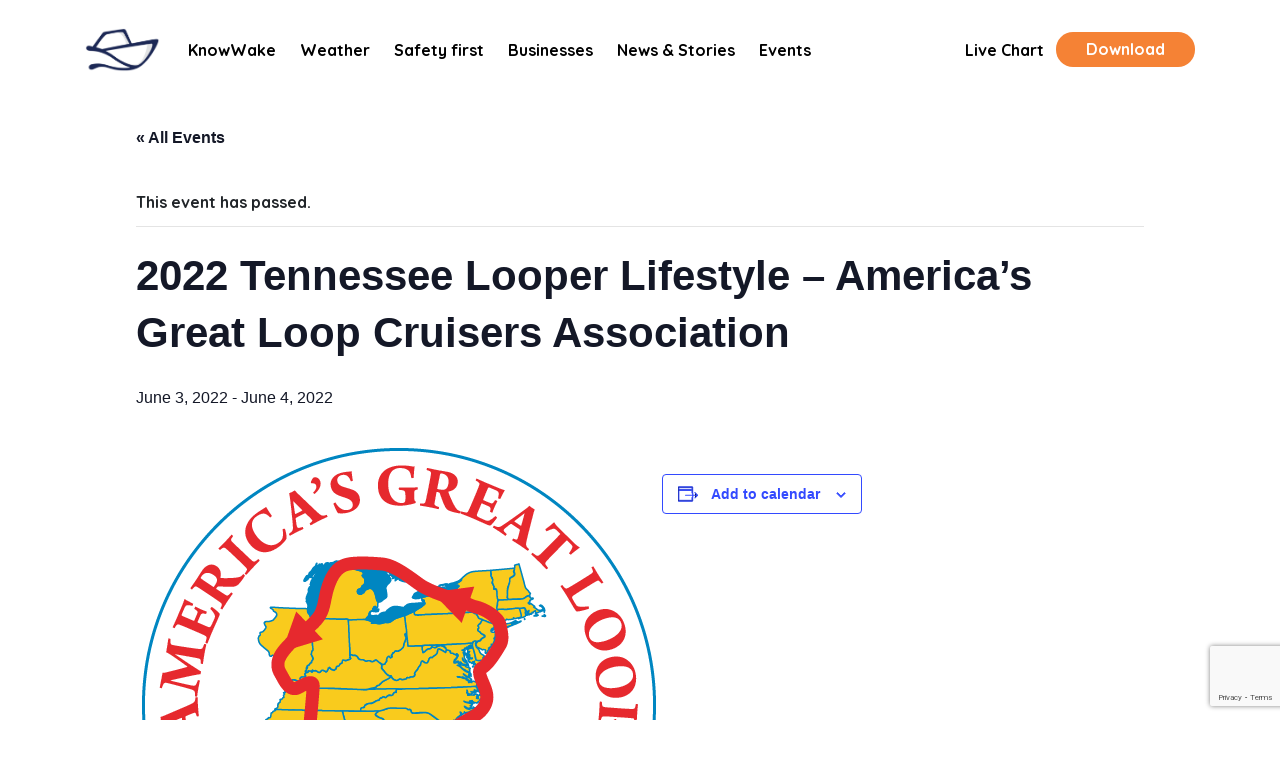

--- FILE ---
content_type: text/html; charset=UTF-8
request_url: https://www.knowwake.com/event/2022-tennessee-looper-lifestyle-americas-great-loop-cruisers-association/
body_size: 52115
content:
<!DOCTYPE html>
<html lang="en">

<head>

    <meta charset="utf-8">
    <meta name="viewport" content="width=device-width, initial-scale=1, shrink-to-fit=no">

        <title>2022 Tennessee Looper Lifestyle - America&#039;s Great Loop Cruisers Association - KnowWake</title>

  <!-- Bootstrap core CSS -->
    <link rel="stylesheet" href="https://www.knowwake.com/wp-content/themes/WPKNOWWAKE-1/vendor/bootstrap/css/bootstrap.min.css" media="all"  type="text/css">
    <link href="https://fonts.googleapis.com/css2?family=Quicksand:wght@700&display=swap" rel="stylesheet">

<!-- Global site tag (gtag.js) - Google Analytics -->
<script async src="https://www.googletagmanager.com/gtag/js?id=UA-100407223-1"></script>
<script>
window.dataLayer = window.dataLayer || [];
function gtag(){dataLayer.push(arguments);}
gtag('js', new Date());

gtag('config', 'UA-100407223-1');
</script>

  <link rel='stylesheet' id='tribe-events-views-v2-bootstrap-datepicker-styles-css' href='https://www.knowwake.com/wp-content/plugins/the-events-calendar/vendor/bootstrap-datepicker/css/bootstrap-datepicker.standalone.min.css?ver=5.16.1.1' type='text/css' media='all' />
<link rel='stylesheet' id='tec-variables-skeleton-css' href='https://www.knowwake.com/wp-content/plugins/the-events-calendar/common/src/resources/css/variables-skeleton.min.css?ver=4.15.1' type='text/css' media='all' />
<link rel='stylesheet' id='tribe-common-skeleton-style-css' href='https://www.knowwake.com/wp-content/plugins/the-events-calendar/common/src/resources/css/common-skeleton.min.css?ver=4.15.1' type='text/css' media='all' />
<link rel='stylesheet' id='tribe-tooltipster-css-css' href='https://www.knowwake.com/wp-content/plugins/the-events-calendar/common/vendor/tooltipster/tooltipster.bundle.min.css?ver=4.15.1' type='text/css' media='all' />
<link rel='stylesheet' id='tribe-events-views-v2-skeleton-css' href='https://www.knowwake.com/wp-content/plugins/the-events-calendar/src/resources/css/views-skeleton.min.css?ver=5.16.1.1' type='text/css' media='all' />
<link rel='stylesheet' id='tec-variables-full-css' href='https://www.knowwake.com/wp-content/plugins/the-events-calendar/common/src/resources/css/variables-full.min.css?ver=4.15.1' type='text/css' media='all' />
<link rel='stylesheet' id='tribe-common-full-style-css' href='https://www.knowwake.com/wp-content/plugins/the-events-calendar/common/src/resources/css/common-full.min.css?ver=4.15.1' type='text/css' media='all' />
<link rel='stylesheet' id='tribe-events-views-v2-full-css' href='https://www.knowwake.com/wp-content/plugins/the-events-calendar/src/resources/css/views-full.min.css?ver=5.16.1.1' type='text/css' media='all' />
<meta name='robots' content='noindex, follow' />

<!-- Google Tag Manager for WordPress by gtm4wp.com -->
<script data-cfasync="false" data-pagespeed-no-defer>
	var gtm4wp_datalayer_name = "dataLayer";
	var dataLayer = dataLayer || [];
</script>
<!-- End Google Tag Manager for WordPress by gtm4wp.com -->
		<!-- Meta Tag Manager -->
		<meta name="keywords" content="Wake zones, Vessel Reports &amp; Waterway Safety by KnowWake" />
		<!-- / Meta Tag Manager -->

	<!-- This site is optimized with the Yoast SEO plugin v19.1 - https://yoast.com/wordpress/plugins/seo/ -->
	<meta property="og:locale" content="en_US" />
	<meta property="og:type" content="article" />
	<meta property="og:title" content="2022 Tennessee Looper Lifestyle - America&#039;s Great Loop Cruisers Association - KnowWake" />
	<meta property="og:url" content="https://www.knowwake.com/event/2022-tennessee-looper-lifestyle-americas-great-loop-cruisers-association/" />
	<meta property="og:site_name" content="KnowWake" />
	<meta property="og:image" content="https://www.knowwake.com/wp-content/uploads/2022/03/americas-great-loop-cruisers-association.png" />
	<meta property="og:image:width" content="526" />
	<meta property="og:image:height" content="526" />
	<meta property="og:image:type" content="image/png" />
	<meta name="twitter:card" content="summary" />
	<script type="application/ld+json" class="yoast-schema-graph">{"@context":"https://schema.org","@graph":[{"@type":"WebSite","@id":"https://www.knowwake.com/#website","url":"https://www.knowwake.com/","name":"KnowWake","description":"Be in the Know","potentialAction":[{"@type":"SearchAction","target":{"@type":"EntryPoint","urlTemplate":"https://www.knowwake.com/?s={search_term_string}"},"query-input":"required name=search_term_string"}],"inLanguage":"en-US"},{"@type":"ImageObject","inLanguage":"en-US","@id":"https://www.knowwake.com/event/2022-tennessee-looper-lifestyle-americas-great-loop-cruisers-association/#primaryimage","url":"https://www.knowwake.com/wp-content/uploads/2022/03/americas-great-loop-cruisers-association.png","contentUrl":"https://www.knowwake.com/wp-content/uploads/2022/03/americas-great-loop-cruisers-association.png","width":526,"height":526,"caption":"americas great loop cruisers association"},{"@type":"WebPage","@id":"https://www.knowwake.com/event/2022-tennessee-looper-lifestyle-americas-great-loop-cruisers-association/#webpage","url":"https://www.knowwake.com/event/2022-tennessee-looper-lifestyle-americas-great-loop-cruisers-association/","name":"2022 Tennessee Looper Lifestyle - America's Great Loop Cruisers Association - KnowWake","isPartOf":{"@id":"https://www.knowwake.com/#website"},"primaryImageOfPage":{"@id":"https://www.knowwake.com/event/2022-tennessee-looper-lifestyle-americas-great-loop-cruisers-association/#primaryimage"},"datePublished":"2022-03-24T21:51:20+00:00","dateModified":"2022-03-24T21:51:20+00:00","breadcrumb":{"@id":"https://www.knowwake.com/event/2022-tennessee-looper-lifestyle-americas-great-loop-cruisers-association/#breadcrumb"},"inLanguage":"en-US","potentialAction":[{"@type":"ReadAction","target":["https://www.knowwake.com/event/2022-tennessee-looper-lifestyle-americas-great-loop-cruisers-association/"]}]},{"@type":"BreadcrumbList","@id":"https://www.knowwake.com/event/2022-tennessee-looper-lifestyle-americas-great-loop-cruisers-association/#breadcrumb","itemListElement":[{"@type":"ListItem","position":1,"name":"Home","item":"https://www.knowwake.com/"},{"@type":"ListItem","position":2,"name":"Events","item":"https://www.knowwake.com/events/"},{"@type":"ListItem","position":3,"name":"2022 Tennessee Looper Lifestyle &#8211; America&#8217;s Great Loop Cruisers Association"}]},{"@type":"Event","name":"2022 Tennessee Looper Lifestyle &#8211; America&#8217;s Great Loop Cruisers Association","description":"","image":{"@id":"https://www.knowwake.com/event/2022-tennessee-looper-lifestyle-americas-great-loop-cruisers-association/#primaryimage"},"url":"https://www.knowwake.com/event/2022-tennessee-looper-lifestyle-americas-great-loop-cruisers-association/","eventAttendanceMode":"https://schema.org/OfflineEventAttendanceMode","startDate":"2022-06-03T00:00:00-05:00","endDate":"2022-06-04T23:59:59-05:00","location":{"@type":"Place","name":"Sheraton Music City Hotel","description":"","url":"","address":{"@type":"PostalAddress","streetAddress":"777 McGavock Pike","addressLocality":"Nashville","addressRegion":"TN","postalCode":"37214","addressCountry":"United States"},"telephone":"(615) 885-2200","sameAs":""},"organizer":{"@type":"Person","name":"America&#8217;s Great Loop Cruisers Assocation","description":"","url":"https://greatloop.org/","telephone":"877-GR8-LOOP","email":"k&#114;&#117;&#115;s&#111;&#64;g&#114;&#101;a&#116;&#108;&#111;&#111;p.&#111;&#114;&#103;"},"@id":"https://www.knowwake.com/event/2022-tennessee-looper-lifestyle-americas-great-loop-cruisers-association/#event","mainEntityOfPage":{"@id":"https://www.knowwake.com/event/2022-tennessee-looper-lifestyle-americas-great-loop-cruisers-association/#webpage"}}]}</script>
	<!-- / Yoast SEO plugin. -->


<link rel='dns-prefetch' href='//maps.googleapis.com' />
<link rel='dns-prefetch' href='//cdnjs.cloudflare.com' />
<link rel='dns-prefetch' href='//cdn.jsdelivr.net' />
<link rel='dns-prefetch' href='//unpkg.com' />
<link rel="alternate" type="application/rss+xml" title="KnowWake &raquo; Feed" href="https://www.knowwake.com/feed/" />
<link rel="alternate" type="text/calendar" title="KnowWake &raquo; iCal Feed" href="https://www.knowwake.com/events/?ical=1" />
<script type="text/javascript">
window._wpemojiSettings = {"baseUrl":"https:\/\/s.w.org\/images\/core\/emoji\/14.0.0\/72x72\/","ext":".png","svgUrl":"https:\/\/s.w.org\/images\/core\/emoji\/14.0.0\/svg\/","svgExt":".svg","source":{"concatemoji":"https:\/\/www.knowwake.com\/wp-includes\/js\/wp-emoji-release.min.js?ver=6.3.7"}};
/*! This file is auto-generated */
!function(i,n){var o,s,e;function c(e){try{var t={supportTests:e,timestamp:(new Date).valueOf()};sessionStorage.setItem(o,JSON.stringify(t))}catch(e){}}function p(e,t,n){e.clearRect(0,0,e.canvas.width,e.canvas.height),e.fillText(t,0,0);var t=new Uint32Array(e.getImageData(0,0,e.canvas.width,e.canvas.height).data),r=(e.clearRect(0,0,e.canvas.width,e.canvas.height),e.fillText(n,0,0),new Uint32Array(e.getImageData(0,0,e.canvas.width,e.canvas.height).data));return t.every(function(e,t){return e===r[t]})}function u(e,t,n){switch(t){case"flag":return n(e,"\ud83c\udff3\ufe0f\u200d\u26a7\ufe0f","\ud83c\udff3\ufe0f\u200b\u26a7\ufe0f")?!1:!n(e,"\ud83c\uddfa\ud83c\uddf3","\ud83c\uddfa\u200b\ud83c\uddf3")&&!n(e,"\ud83c\udff4\udb40\udc67\udb40\udc62\udb40\udc65\udb40\udc6e\udb40\udc67\udb40\udc7f","\ud83c\udff4\u200b\udb40\udc67\u200b\udb40\udc62\u200b\udb40\udc65\u200b\udb40\udc6e\u200b\udb40\udc67\u200b\udb40\udc7f");case"emoji":return!n(e,"\ud83e\udef1\ud83c\udffb\u200d\ud83e\udef2\ud83c\udfff","\ud83e\udef1\ud83c\udffb\u200b\ud83e\udef2\ud83c\udfff")}return!1}function f(e,t,n){var r="undefined"!=typeof WorkerGlobalScope&&self instanceof WorkerGlobalScope?new OffscreenCanvas(300,150):i.createElement("canvas"),a=r.getContext("2d",{willReadFrequently:!0}),o=(a.textBaseline="top",a.font="600 32px Arial",{});return e.forEach(function(e){o[e]=t(a,e,n)}),o}function t(e){var t=i.createElement("script");t.src=e,t.defer=!0,i.head.appendChild(t)}"undefined"!=typeof Promise&&(o="wpEmojiSettingsSupports",s=["flag","emoji"],n.supports={everything:!0,everythingExceptFlag:!0},e=new Promise(function(e){i.addEventListener("DOMContentLoaded",e,{once:!0})}),new Promise(function(t){var n=function(){try{var e=JSON.parse(sessionStorage.getItem(o));if("object"==typeof e&&"number"==typeof e.timestamp&&(new Date).valueOf()<e.timestamp+604800&&"object"==typeof e.supportTests)return e.supportTests}catch(e){}return null}();if(!n){if("undefined"!=typeof Worker&&"undefined"!=typeof OffscreenCanvas&&"undefined"!=typeof URL&&URL.createObjectURL&&"undefined"!=typeof Blob)try{var e="postMessage("+f.toString()+"("+[JSON.stringify(s),u.toString(),p.toString()].join(",")+"));",r=new Blob([e],{type:"text/javascript"}),a=new Worker(URL.createObjectURL(r),{name:"wpTestEmojiSupports"});return void(a.onmessage=function(e){c(n=e.data),a.terminate(),t(n)})}catch(e){}c(n=f(s,u,p))}t(n)}).then(function(e){for(var t in e)n.supports[t]=e[t],n.supports.everything=n.supports.everything&&n.supports[t],"flag"!==t&&(n.supports.everythingExceptFlag=n.supports.everythingExceptFlag&&n.supports[t]);n.supports.everythingExceptFlag=n.supports.everythingExceptFlag&&!n.supports.flag,n.DOMReady=!1,n.readyCallback=function(){n.DOMReady=!0}}).then(function(){return e}).then(function(){var e;n.supports.everything||(n.readyCallback(),(e=n.source||{}).concatemoji?t(e.concatemoji):e.wpemoji&&e.twemoji&&(t(e.twemoji),t(e.wpemoji)))}))}((window,document),window._wpemojiSettings);
</script>
<style type="text/css">
img.wp-smiley,
img.emoji {
	display: inline !important;
	border: none !important;
	box-shadow: none !important;
	height: 1em !important;
	width: 1em !important;
	margin: 0 0.07em !important;
	vertical-align: -0.1em !important;
	background: none !important;
	padding: 0 !important;
}
</style>
	<link rel='stylesheet' id='tribe-events-v2-single-skeleton-css' href='https://www.knowwake.com/wp-content/plugins/the-events-calendar/src/resources/css/tribe-events-single-skeleton.min.css?ver=5.16.1.1' type='text/css' media='all' />
<link rel='stylesheet' id='tribe-events-v2-single-skeleton-full-css' href='https://www.knowwake.com/wp-content/plugins/the-events-calendar/src/resources/css/tribe-events-single-full.min.css?ver=5.16.1.1' type='text/css' media='all' />
<link rel='stylesheet' id='contact-form-7-css' href='https://www.knowwake.com/wp-content/plugins/contact-form-7/includes/css/styles.css?ver=5.9.8' type='text/css' media='all' />
<link rel='stylesheet' id='tailwind-css' href='https://cdnjs.cloudflare.com/ajax/libs/tailwindcss/2.2.19/utilities.css?ver=1.0.0' type='text/css' media='all' />
<link rel='stylesheet' id='weather-information-css' href='https://www.knowwake.com/wp-content/plugins/weather-information/public/css/weather-information-public.css?ver=1.0.0' type='text/css' media='all' />
<link rel='stylesheet' id='wpos-slick-style-css' href='https://www.knowwake.com/wp-content/plugins/wp-logo-showcase-responsive-slider-pro/assets/css/slick.css?ver=1.5.2' type='text/css' media='all' />
<link rel='stylesheet' id='wpos-animate-style-css' href='https://www.knowwake.com/wp-content/plugins/wp-logo-showcase-responsive-slider-pro/assets/css/animate.min.css?ver=1.5.2' type='text/css' media='all' />
<link rel='stylesheet' id='wpls-pro-public-style-css' href='https://www.knowwake.com/wp-content/plugins/wp-logo-showcase-responsive-slider-pro/assets/css/wpls-pro-public.min.css?ver=1.5.2' type='text/css' media='all' />
<link rel='stylesheet' id='668cf4423-css' href='https://www.knowwake.com/wp-content/uploads/essential-addons-elementor/734e5f942.min.css?ver=1768989793' type='text/css' media='all' />
<link rel='stylesheet' id='child-style-css' href='https://www.knowwake.com/wp-content/themes/WPKNOWWAKE-1/style.css?ver=6.3.7' type='text/css' media='all' />
<script type='text/javascript' src='https://www.knowwake.com/wp-includes/js/jquery/jquery.min.js?ver=3.7.0' id='jquery-core-js'></script>
<script type='text/javascript' src='https://www.knowwake.com/wp-includes/js/jquery/jquery-migrate.min.js?ver=3.4.1' id='jquery-migrate-js'></script>
<script type='text/javascript' src='https://www.knowwake.com/wp-content/plugins/the-events-calendar/common/src/resources/js/tribe-common.min.js?ver=4.15.1' id='tribe-common-js'></script>
<script type='text/javascript' src='https://www.knowwake.com/wp-content/plugins/the-events-calendar/src/resources/js/views/breakpoints.js?ver=5.16.1.1' id='tribe-events-views-v2-breakpoints-js'></script>
<script type='text/javascript' src='https://maps.googleapis.com/maps/api/js?libraries=geometry%2Cplaces&#038;key=AIzaSyAce4PURvrIzoqWWfZqe8P_wBl6OKA3Q7o&#038;ver=1.0.0' id='google-map-js-js'></script>
<script type='text/javascript' src='https://cdnjs.cloudflare.com/ajax/libs/moment.js/2.29.1/moment.min.js?ver=1.0.0' id='moment-js-js'></script>
<script type='text/javascript' src='https://cdnjs.cloudflare.com/ajax/libs/Chart.js/2.7.1/Chart.min.js?ver=1.0.0' id='chart-js-cdn-js'></script>
<script type='text/javascript' src='https://cdn.jsdelivr.net/npm/vue@2?ver=1.0.0' id='vue-js-cdn-js'></script>
<script type='text/javascript' src='https://unpkg.com/vue-chartjs/dist/vue-chartjs.min.js?ver=1.0.0' id='vuechart-js-cdn-js'></script>
<script type='text/javascript' src='https://www.knowwake.com/wp-content/plugins/weather-information/public/js/weather-information-public.js?ver=1.0.0' id='weather-information-js'></script>
<link rel="https://api.w.org/" href="https://www.knowwake.com/wp-json/" /><link rel="alternate" type="application/json" href="https://www.knowwake.com/wp-json/wp/v2/tribe_events/6535" /><link rel='shortlink' href='https://www.knowwake.com/?p=6535' />
<link rel="alternate" type="application/json+oembed" href="https://www.knowwake.com/wp-json/oembed/1.0/embed?url=https%3A%2F%2Fwww.knowwake.com%2Fevent%2F2022-tennessee-looper-lifestyle-americas-great-loop-cruisers-association%2F" />
<link rel="alternate" type="text/xml+oembed" href="https://www.knowwake.com/wp-json/oembed/1.0/embed?url=https%3A%2F%2Fwww.knowwake.com%2Fevent%2F2022-tennessee-looper-lifestyle-americas-great-loop-cruisers-association%2F&#038;format=xml" />
<script type="text/javascript">
(function(url){
	if(/(?:Chrome\/26\.0\.1410\.63 Safari\/537\.31|WordfenceTestMonBot)/.test(navigator.userAgent)){ return; }
	var addEvent = function(evt, handler) {
		if (window.addEventListener) {
			document.addEventListener(evt, handler, false);
		} else if (window.attachEvent) {
			document.attachEvent('on' + evt, handler);
		}
	};
	var removeEvent = function(evt, handler) {
		if (window.removeEventListener) {
			document.removeEventListener(evt, handler, false);
		} else if (window.detachEvent) {
			document.detachEvent('on' + evt, handler);
		}
	};
	var evts = 'contextmenu dblclick drag dragend dragenter dragleave dragover dragstart drop keydown keypress keyup mousedown mousemove mouseout mouseover mouseup mousewheel scroll'.split(' ');
	var logHuman = function() {
		if (window.wfLogHumanRan) { return; }
		window.wfLogHumanRan = true;
		var wfscr = document.createElement('script');
		wfscr.type = 'text/javascript';
		wfscr.async = true;
		wfscr.src = url + '&r=' + Math.random();
		(document.getElementsByTagName('head')[0]||document.getElementsByTagName('body')[0]).appendChild(wfscr);
		for (var i = 0; i < evts.length; i++) {
			removeEvent(evts[i], logHuman);
		}
	};
	for (var i = 0; i < evts.length; i++) {
		addEvent(evts[i], logHuman);
	}
})('//www.knowwake.com/?wordfence_lh=1&hid=9F0F944988503B8938D191DE600D6C4A');
</script><meta name="tec-api-version" content="v1"><meta name="tec-api-origin" content="https://www.knowwake.com"><link rel="alternate" href="https://www.knowwake.com/wp-json/tribe/events/v1/events/6535" />
<!-- Google Tag Manager for WordPress by gtm4wp.com -->
<!-- GTM Container placement set to footer -->
<script data-cfasync="false" data-pagespeed-no-defer>
	var dataLayer_content = {"pagePostType":"tribe_events","pagePostType2":"single-tribe_events","pagePostAuthor":"Kim"};
	dataLayer.push( dataLayer_content );
</script>
<script data-cfasync="false">
(function(w,d,s,l,i){w[l]=w[l]||[];w[l].push({'gtm.start':
new Date().getTime(),event:'gtm.js'});var f=d.getElementsByTagName(s)[0],
j=d.createElement(s),dl=l!='dataLayer'?'&l='+l:'';j.async=true;j.src=
'//www.googletagmanager.com/gtm.'+'js?id='+i+dl;f.parentNode.insertBefore(j,f);
})(window,document,'script','dataLayer','GTM-PG977F2');
</script>
<!-- End Google Tag Manager -->
<!-- End Google Tag Manager for WordPress by gtm4wp.com --><link rel="icon" href="https://www.knowwake.com/wp-content/uploads/2022/01/logo1.png" sizes="32x32" />
<link rel="icon" href="https://www.knowwake.com/wp-content/uploads/2022/01/logo1.png" sizes="192x192" />
<link rel="apple-touch-icon" href="https://www.knowwake.com/wp-content/uploads/2022/01/logo1.png" />
<meta name="msapplication-TileImage" content="https://www.knowwake.com/wp-content/uploads/2022/01/logo1.png" />
		<style type="text/css" id="wp-custom-css">
			
@media only screen and (min-width: 787px) {
  .hidedesktop{
  	display:none;
   }
}

.tribe-common .tribe-common-l-container {
	max-width: 1080px;
	padding-left: 0 !important;
	padding-right: 0 !important;
	padding-top:20px!important;
}

.tribe-events-calendar-month__day-cell--mobile {
	display: none !important;
	visibility: hidden;
}



.tribe-events .tribe-events-calendar-month__day {
  aspect-ratio: auto;
  border-color: var(--tec-color-border-secondary-month-grid);
  border-style: solid;
  border-width: 0 1px 1px 0;
  min-height: 168px;
  overflow: visible;
  padding-top: 0;
}

.tribe-events-calendar-month__day .tribe-events-calendar-month__day-cell--desktop {
	display: flex !important;
	flex-direction: column;
	visibility: visible;
}


@media only screen and (max-width: 787px) {
	.wpls-logo-slider .slick-slide div:first-child {
		position: relative;
		left: 70%;
	}
}		</style>
		  
</head>

<div id="myNav" class="overlay">

  <!-- Button to close the overlay navigation -->
	<a class="navbar-brand js-scroll-trigger" href="https://www.knowwake.com/"> <img width="100px" src="https://www.knowwake.com/wp-content/uploads/2020/10/KnowWake_Logo_4.0_IconOnly_transparent.png" class="mt-5 ml-3"> </a>
  <a href="javascript:void(0)" class="closebtn" onclick="closeNav()">&times;</a>

  <!-- Overlay content -->
  <div class="overlay-content">
	<!-- <ul class="mobileMenu1">
	    <li><a>KnowWake</a></li>
	    <li><a>Business</a></li>
	    <li><a>Login</a></li>
	    
	  </ul> -->
	  <ul id="" class="mobileMenu1"><li id="menu-item-6804" class="menu-item menu-item-type-post_type menu-item-object-page menu-item-home menu-item-6804"><a href="https://www.knowwake.com/">KnowWake</a></li>
<li id="menu-item-5931" class="menu-item menu-item-type-custom menu-item-object-custom menu-item-5931"><a href="#">Weather</a></li>
<li id="menu-item-4345" class="menu-item menu-item-type-post_type menu-item-object-page menu-item-4345"><a href="https://www.knowwake.com/safety-first/">Safety first</a></li>
<li id="menu-item-4803" class="menu-item menu-item-type-post_type menu-item-object-page menu-item-4803"><a href="https://www.knowwake.com/businesses/">Businesses</a></li>
<li id="menu-item-4631" class="menu-item menu-item-type-post_type menu-item-object-page current_page_parent menu-item-4631"><a href="https://www.knowwake.com/blog/">News &#038; Stories</a></li>
<li id="menu-item-4875" class="menu-item menu-item-type-custom menu-item-object-custom current-menu-item current_page_item menu-item-4875"><a href="https://www.knowwake.com/events/">Events</a></li>
</ul>	<ul class="mobileMenu2">
		<li><a href="https://livechart.knowwake.com/">Live Chart</a></li>
		<li><a href="https://itunes.apple.com/tc/app/knowwakefree/id688017646?mt=8">Download iOS</a></li>
		<li><a href="https://play.google.com/store/apps/details?id=com.knowwakeapp.android">Download Android</a></li>

		
	  </ul>  
	  <ul class="mobileMenu3">
		<li><a href="https://www.knowwake.com/blog/">Blog/Press</a></li>
		<li><a href="https://www.knowwake.com/faqs/">FAQs</a></li>
		<li><a href="https://www.knowwake.com/contact/">Support</a></li>
	  </ul>  
  </div>

</div>
	
  <!-- Navigation -->
  <nav class="navbar navbar-expand-lg navbar-light" id="mainNav">
    <div class="container">
      <a class="navbar-brand js-scroll-trigger" href="https://www.knowwake.com/"> <img width="130x" src="https://www.knowwake.com/wp-content/uploads/2020/10/KnowWake_Logo_4.0_IconOnly_transparent.png"> </a>
      <button onclick="openNav()" class="navbar-toggler" type="button" >
        <span class="navbar-toggler-icon"></span>
      </button>
      <div class="collapse navbar-collapse" id="navbarResponsive">
        <ul id="primary-main-menu" class="navbar-nav ml-left"><li class="menu-item menu-item-type-post_type menu-item-object-page menu-item-home menu-item-6804"><a href="https://www.knowwake.com/">KnowWake</a></li>
<li class="menu-item menu-item-type-custom menu-item-object-custom menu-item-5931"><a href="#">Weather</a></li>
<li class="menu-item menu-item-type-post_type menu-item-object-page menu-item-4345"><a href="https://www.knowwake.com/safety-first/">Safety first</a></li>
<li class="menu-item menu-item-type-post_type menu-item-object-page menu-item-4803"><a href="https://www.knowwake.com/businesses/">Businesses</a></li>
<li class="menu-item menu-item-type-post_type menu-item-object-page current_page_parent menu-item-4631"><a href="https://www.knowwake.com/blog/">News &#038; Stories</a></li>
<li class="menu-item menu-item-type-custom menu-item-object-custom current-menu-item current_page_item menu-item-4875"><a href="https://www.knowwake.com/events/">Events</a></li>
</ul>
        
      </div>

      <div class="collapse navbar-collapse" id="navbarResponsive">
        <ul id="primary-main-menu" class="navbar-nav ml-auto"><li id="menu-item-3410" class="menu-item menu-item-type-custom menu-item-object-custom menu-item-3410"><a href="https://livechart.knowwake.com/">Live Chart</a></li>
</ul>
        <ul class="navbar-nav">
          <li class="nav-item">
            <a class="btn-rounded rounded-pill btn btn-orange btn-md pr-4 pl-4 pt-1 pb-1 mt-1" href="https://www.knowwake.com/download/">Download</a>
          </li>
        </ul>
      </div>
    </div>
  </nav>
  
  <body data-rsssl=1 id="page-top" class="tribe_events-template-default single single-tribe_events postid-6535 tribe-events-page-template tribe-no-js tribe-filter-live elementor-default elementor-kit-3454">

<main id="tribe-events-pg-template" class="tribe-events-pg-template"><div class="tribe-events-before-html"></div><span class="tribe-events-ajax-loading"><img class="tribe-events-spinner-medium" src="https://www.knowwake.com/wp-content/plugins/the-events-calendar/src/resources/images/tribe-loading.gif" alt="Loading Events" /></span>
<div id="tribe-events-content" class="tribe-events-single">

	<p class="tribe-events-back">
		<a href="https://www.knowwake.com/events/"> &laquo; All Events</a>
	</p>

	<!-- Notices -->
	<div class="tribe-events-notices"><ul><li>This event has passed.</li></ul></div>
	<h1 class="tribe-events-single-event-title">2022 Tennessee Looper Lifestyle &#8211; America&#8217;s Great Loop Cruisers Association</h1>
	<div class="tribe-events-schedule tribe-clearfix">
		<h2><span class="tribe-event-date-start">June 3, 2022</span> - <span class="tribe-event-date-end">June 4, 2022</span></h2>			</div>

	<!-- Event header -->
	<div id="tribe-events-header"  data-title="2022 Tennessee Looper Lifestyle - America&#039;s Great Loop Cruisers Association - KnowWake" data-viewtitle="2022 Tennessee Looper Lifestyle &#8211; America&#8217;s Great Loop Cruisers Association">
		<!-- Navigation -->
		<nav class="tribe-events-nav-pagination" aria-label="Event Navigation">
			<ul class="tribe-events-sub-nav">
				<li class="tribe-events-nav-previous"><a href="https://www.knowwake.com/event/2022-memorial-day-poker-run-fun-run/"><span>&laquo;</span> 2022 Memorial Day Poker Run/Fun Run</a></li>
				<li class="tribe-events-nav-next"><a href="https://www.knowwake.com/event/scout-customer-rendezvous/">Scout Customer Rendezvous <span>&raquo;</span></a></li>
			</ul>
			<!-- .tribe-events-sub-nav -->
		</nav>
	</div>
	<!-- #tribe-events-header -->

			<div id="post-6535" class="post-6535 tribe_events type-tribe_events status-publish has-post-thumbnail hentry tribe_events_cat-americas-great-loop-cruisers-association cat_americas-great-loop-cruisers-association">
			<!-- Event featured image, but exclude link -->
			<div class="tribe-events-event-image"><img width="526" height="526" src="https://www.knowwake.com/wp-content/uploads/2022/03/americas-great-loop-cruisers-association.png" class="attachment-full size-full wp-post-image" alt="americas great loop cruisers association" decoding="async" fetchpriority="high" srcset="https://www.knowwake.com/wp-content/uploads/2022/03/americas-great-loop-cruisers-association.png 526w, https://www.knowwake.com/wp-content/uploads/2022/03/americas-great-loop-cruisers-association-300x300.png 300w, https://www.knowwake.com/wp-content/uploads/2022/03/americas-great-loop-cruisers-association-150x150.png 150w" sizes="(max-width: 526px) 100vw, 526px" /></div>
			<!-- Event content -->
						<div class="tribe-events-single-event-description tribe-events-content">
							</div>
			<!-- .tribe-events-single-event-description -->
			<div class="tribe-events tribe-common">
	<div class="tribe-events-c-subscribe-dropdown__container">
		<div class="tribe-events-c-subscribe-dropdown">
			<div class="tribe-common-c-btn-border tribe-events-c-subscribe-dropdown__button" tabindex="0">
				<svg  class="tribe-common-c-svgicon tribe-common-c-svgicon--cal-export tribe-events-c-subscribe-dropdown__export-icon"  viewBox="0 0 23 17" xmlns="http://www.w3.org/2000/svg">
  <path fill-rule="evenodd" clip-rule="evenodd" d="M.128.896V16.13c0 .211.145.383.323.383h15.354c.179 0 .323-.172.323-.383V.896c0-.212-.144-.383-.323-.383H.451C.273.513.128.684.128.896Zm16 6.742h-.901V4.679H1.009v10.729h14.218v-3.336h.901V7.638ZM1.01 1.614h14.218v2.058H1.009V1.614Z" />
  <path d="M20.5 9.846H8.312M18.524 6.953l2.89 2.909-2.855 2.855" stroke-width="1.2" stroke-linecap="round" stroke-linejoin="round"/>
</svg>
				<button class="tribe-events-c-subscribe-dropdown__button-text">
					Add to calendar				</button>
				<svg  class="tribe-common-c-svgicon tribe-common-c-svgicon--caret-down tribe-events-c-subscribe-dropdown__button-icon"  viewBox="0 0 10 7" xmlns="http://www.w3.org/2000/svg"><path fill-rule="evenodd" clip-rule="evenodd" d="M1.008.609L5 4.6 8.992.61l.958.958L5 6.517.05 1.566l.958-.958z" class="tribe-common-c-svgicon__svg-fill"/></svg>
			</div>
			<div class="tribe-events-c-subscribe-dropdown__content">
				<ul class="tribe-events-c-subscribe-dropdown__list" tabindex="0">
											
<li class="tribe-events-c-subscribe-dropdown__list-item">
	<a
		href="https://www.google.com/calendar/event?action=TEMPLATE&#038;dates=20220603T000000/20220604T235959&#038;text=2022%20Tennessee%20Looper%20Lifestyle%20%26%238211%3B%20America%26%238217%3Bs%20Great%20Loop%20Cruisers%20Association&#038;location=Sheraton%20Music%20City%20Hotel,%20777%20McGavock%20Pike,%20Nashville,%20TN,%2037214,%20United%20States&#038;trp=false&#038;ctz=UTC-5&#038;sprop=website:https://www.knowwake.com"
		class="tribe-events-c-subscribe-dropdown__list-item-link"
		tabindex="0"
		target="_blank"
		rel="noopener noreferrer nofollow noindex"
	>
		Google Calendar	</a>
</li>
											
<li class="tribe-events-c-subscribe-dropdown__list-item">
	<a
		href="webcal://www.knowwake.com/event/2022-tennessee-looper-lifestyle-americas-great-loop-cruisers-association/?ical=1"
		class="tribe-events-c-subscribe-dropdown__list-item-link"
		tabindex="0"
		target="_blank"
		rel="noopener noreferrer nofollow noindex"
	>
		iCalendar	</a>
</li>
											
<li class="tribe-events-c-subscribe-dropdown__list-item">
	<a
		href="https://outlook.office.com/owa/?path=/calendar/action/compose&#038;rrv=addevent&#038;startdt=2022-06-03T00:00:00&#038;enddt=2022-06-04T00:00:00&#038;location=Sheraton%20Music%20City%20Hotel,%20777%20McGavock%20Pike,%20Nashville,%20TN,%2037214,%20United%20States&#038;subject=2022%20Tennessee%20Looper%20Lifestyle%20-%20America%27s%20Great%20Loop%20Cruisers%20Association&#038;body"
		class="tribe-events-c-subscribe-dropdown__list-item-link"
		tabindex="0"
		target="_blank"
		rel="noopener noreferrer nofollow noindex"
	>
		Outlook 365	</a>
</li>
											
<li class="tribe-events-c-subscribe-dropdown__list-item">
	<a
		href="https://outlook.live.com/owa/?path=/calendar/action/compose&#038;rrv=addevent&#038;startdt=2022-06-03T00:00:00&#038;enddt=2022-06-04T00:00:00&#038;location=Sheraton%20Music%20City%20Hotel,%20777%20McGavock%20Pike,%20Nashville,%20TN,%2037214,%20United%20States&#038;subject=2022%20Tennessee%20Looper%20Lifestyle%20-%20America%27s%20Great%20Loop%20Cruisers%20Association&#038;body"
		class="tribe-events-c-subscribe-dropdown__list-item-link"
		tabindex="0"
		target="_blank"
		rel="noopener noreferrer nofollow noindex"
	>
		Outlook Live	</a>
</li>
									</ul>
			</div>
		</div>
	</div>
</div>

			<!-- Event meta -->
						
	<div class="tribe-events-single-section tribe-events-event-meta primary tribe-clearfix">


<div class="tribe-events-meta-group tribe-events-meta-group-details">
	<h2 class="tribe-events-single-section-title"> Details </h2>
	<dl>

		
			<dt class="tribe-events-start-date-label"> Start: </dt>
			<dd>
				<abbr class="tribe-events-abbr tribe-events-start-date published dtstart" title="2022-06-03"> June 3, 2022 </abbr>
			</dd>

			<dt class="tribe-events-end-date-label"> End: </dt>
			<dd>
				<abbr class="tribe-events-abbr tribe-events-end-date dtend" title="2022-06-04"> June 4, 2022 </abbr>
			</dd>

		
		
		<dt class="tribe-events-event-categories-label">Event Category:</dt> <dd class="tribe-events-event-categories"><a href="https://www.knowwake.com/events/category/americas-great-loop-cruisers-association/" rel="tag">America's Great Loop Cruisers Association</a></dd>
		
									<dt class="tribe-events-event-url-label"> Website: </dt>
						<dd class="tribe-events-event-url"> <a href="https://greatloop.org/page/looperlifestyle_nashville" target="_self" rel="external">https://greatloop.org/page/looperlifestyle_nashville</a> </dd>
		
			</dl>
</div>

<div class="tribe-events-meta-group tribe-events-meta-group-organizer">
	<h2 class="tribe-events-single-section-title">Organizer</h2>
	<dl>
					<dt style="display:none;"></dt>
			<dd class="tribe-organizer">
				America&#8217;s Great Loop Cruisers Assocation			</dd>
							<dt class="tribe-organizer-tel-label">
					Phone:				</dt>
				<dd class="tribe-organizer-tel">
					877-GR8-LOOP				</dd>
								<dt class="tribe-organizer-email-label">
					Email:				</dt>
				<dd class="tribe-organizer-email">
					kru&#115;&#115;o&#064;&#103;&#114;&#101;at&#108;o&#111;p.o&#114;&#103;				</dd>
												<dd class="tribe-organizer-url">
					<a href="https://greatloop.org/" target="_self" rel="external">View Organizer Website</a>				</dd>
					</dl>
</div>

	</div>


			<div class="tribe-events-single-section tribe-events-event-meta secondary tribe-clearfix">
		
<div class="tribe-events-meta-group tribe-events-meta-group-venue">
	<h2 class="tribe-events-single-section-title"> Venue </h2>
	<dl>
		
		<dd class="tribe-venue"> Sheraton Music City Hotel </dd>

					<dd class="tribe-venue-location">
				<address class="tribe-events-address">
					<span class="tribe-address">

<span class="tribe-street-address">777 McGavock Pike</span>
	
		<br>
		<span class="tribe-locality">Nashville</span><span class="tribe-delimiter">,</span>

	<abbr class="tribe-region tribe-events-abbr" title="Tennessee">TN</abbr>

	<span class="tribe-postal-code">37214</span>

	<span class="tribe-country-name">United States</span>

</span>

											<a class="tribe-events-gmap" href="https://maps.google.com/maps?f=q&#038;source=s_q&#038;hl=en&#038;geocode=&#038;q=777+McGavock+Pike+Nashville+TN+37214+United+States" title="Click to view a Google Map" target="_blank" rel="noreferrer noopener">+ Google Map</a>									</address>
			</dd>
		
					<dt class="tribe-venue-tel-label"> Phone: </dt>
			<dd class="tribe-venue-tel"> (615) 885-2200 </dd>
		
		
			</dl>
</div>

<div class="tribe-events-venue-map">
	
<iframe
  width="100%"
  height="350px"
  frameborder="0" style="border:0"
  src="https://www.google.com/maps/embed/v1/place?key=AIzaSyDNsicAsP6-VuGtAb1O9riI3oc_NOb7IOU&#038;q=777+McGavock+Pike+Nashville+TN+37214+United+States+" allowfullscreen>
</iframe></div>
			</div>
						</div> <!-- #post-x -->
			
	<!-- Event footer -->
	<div id="tribe-events-footer">
		<!-- Navigation -->
		<nav class="tribe-events-nav-pagination" aria-label="Event Navigation">
			<ul class="tribe-events-sub-nav">
				<li class="tribe-events-nav-previous"><a href="https://www.knowwake.com/event/2022-memorial-day-poker-run-fun-run/"><span>&laquo;</span> 2022 Memorial Day Poker Run/Fun Run</a></li>
				<li class="tribe-events-nav-next"><a href="https://www.knowwake.com/event/scout-customer-rendezvous/">Scout Customer Rendezvous <span>&raquo;</span></a></li>
			</ul>
			<!-- .tribe-events-sub-nav -->
		</nav>
	</div>
	<!-- #tribe-events-footer -->

</div><!-- #tribe-events-content -->
<div class="tribe-events-after-html"></div>
<!--
This calendar is powered by The Events Calendar.
http://evnt.is/18wn
-->
</main><footer class="py-2 ">
  <div class="container">
    <div class="row mb-5">
        <div class="col-md-3 socialLinks">
            <image src="https://www.knowwake.com/wp-content/themes/WPKNOWWAKE-1/images/footer_logo.png" width="200px"></image>
            <ul>
              <li><a href="https://twitter.com/KnowWake"><img width="50px" src="https://www.knowwake.com/wp-content/themes/WPKNOWWAKE-1/images/twitter.png"></a></li>
				<li><a href="https://www.facebook.com/KnowWake/"><img width="50px" src="https://www.knowwake.com/wp-content/themes/WPKNOWWAKE-1/images/facebook.png"></a></li>
              <li><a href="https://instagram.com/knowwake/"><img width="50px" src="https://www.knowwake.com/wp-content/themes/WPKNOWWAKE-1/images/insta.png"></a></li>
              <li><a href="https://www.youtube.com/watch?v=2nkfOz44wsg"><img width="50px" src="https://www.knowwake.com/wp-content/themes/WPKNOWWAKE-1/images/youtube.png"></a></li>
            </ul>
        </div>
		
        <div class="col-md-3 pagesLinks col-xs-12">
            <h5 data-toggle="collapse" data-target="#collapse1">Support</h5>
            <div id="collapse1" class="panel-collapse collapse">
                <ul><li id="menu-item-3412" class="menu-item menu-item-type-post_type menu-item-object-page menu-item-3412"><a href="https://www.knowwake.com/contact/">Contact Us</a></li>
<li id="menu-item-3413" class="menu-item menu-item-type-post_type menu-item-object-page menu-item-3413"><a href="https://www.knowwake.com/faqs/">FAQs</a></li>
<li id="menu-item-5929" class="menu-item menu-item-type-custom menu-item-object-custom menu-item-5929"><a href="https://www.knowwake.com/blog/category/news-press/">Press</a></li>
<li id="menu-item-5930" class="menu-item menu-item-type-custom menu-item-object-custom menu-item-5930"><a href="https://www.knowwake.com/wp-content/uploads/2021/09/KnowWake_PressKit_1.3.pdf">Press Kit</a></li>
</ul>            </div>
        </div>
        <div class="col-md-3 pagesLinks col-xs-12">
            <h5 data-toggle="collapse" data-target="#collapse2">About</h5>
            <div id="collapse2" class="panel-collapse collapse">
                <ul><li id="menu-item-5379" class="menu-item menu-item-type-post_type menu-item-object-page menu-item-5379"><a href="https://www.knowwake.com/terms-of-use/">Terms of use</a></li>
<li id="menu-item-5380" class="menu-item menu-item-type-post_type menu-item-object-page menu-item-privacy-policy menu-item-5380"><a rel="privacy-policy" href="https://www.knowwake.com/privacy-policy/">Privacy Policy</a></li>
<li id="menu-item-6911" class="menu-item menu-item-type-post_type menu-item-object-page menu-item-6911"><a href="https://www.knowwake.com/about-us/">About Us</a></li>
<li id="menu-item-3417" class="menu-item menu-item-type-post_type menu-item-object-page current_page_parent menu-item-3417"><a href="https://www.knowwake.com/blog/">News &#038; Stories</a></li>
</ul>            </div>
        </div>
        <div class="col-md-3 pagesLinks col-xs-12">
            <h5 data-toggle="collapse" data-target="#collapse3">Partners</h5>
            <div id="collapse3" class="panel-collapse collapse">
                <ul><li id="menu-item-5369" class="menu-item menu-item-type-custom menu-item-object-custom menu-item-5369"><a target="_blank" rel="noopener" href="http://business.knowwake.com">Business Login</a></li>
<li id="menu-item-3419" class="menu-item menu-item-type-custom menu-item-object-custom menu-item-3419"><a target="_blank" rel="noopener" href="https://livechart.knowwake.com/">Live Chart</a></li>
<li id="menu-item-7257" class="menu-item menu-item-type-custom menu-item-object-custom menu-item-7257"><a target="_blank" rel="noopener" href="https://neptune.knowwake.com">Neptune Login</a></li>
</ul>            </div>
        </div>
        
        <div class="pagesLinksterms col-xs-12 d-block d-sm-none">
            <ul>
                <li><a href="https://www.knowwake.com/terms-and-conditions/">Terms of use</a></li>
                <li><a href="https://www.knowwake.com/privacy-policy/">Privacy Policy</a></li>
        </div>
    </div>
    <p class="m-0 text-left text-dark copyrighttext">2026 KnowWake. All Rights Reserved</p>
  </div>
  <!-- /.container -->
</footer>

<!-- Bootstrap core JavaScript -->
<script src="https://www.knowwake.com/wp-content/themes/WPKNOWWAKE-1/vendor/jquery/jquery.min.js"></script>
<script src="https://www.knowwake.com/wp-content/themes/WPKNOWWAKE-1/vendor/bootstrap/js/bootstrap.bundle.min.js"></script>

<!-- Plugin JavaScript -->
<script src="https://www.knowwake.com/wp-content/themes/WPKNOWWAKE-1/vendor/jquery-easing/jquery.easing.min.js"></script>

<!-- Custom JavaScript for this theme -->
<script src="https://www.knowwake.com/wp-content/themes/WPKNOWWAKE-1/js/scrolling-nav.js"></script>

<script src="https://code.jquery.com/ui/1.10.2/jquery-ui.js" ></script>
<!--<script src="https://easyautocomplete.com/dist/jquery.easy-autocomplete.min.js"></script>-->
<script>

    jQuery('#collapse1').collapse({
      toggle: false
    })
    
    jQuery('#collapse2').collapse({
      toggle: false
    })
    
    jQuery('#collapse3').collapse({
      toggle: false
    })
    
    
    
    function showErrorPosition () {
		let latitude = 26.122438;
		let longitude = -80.137314;
		let url = window.location.origin+ "/weather-details/?lat="+latitude+ "&lon="+longitude+ "&temp=1&windSpeed=1&swellHeight=1&tideHeight=1";
        window.location.href = url;
	}
	
	function showPosition(position) {
      let latitude = position.coords.latitude;
      let longitude = position.coords.longitude;
      let url = window.location.origin+ "/weather-details/?lat="+latitude+ "&lon="+longitude+ "&temp=1&windSpeed=1&swellHeight=1&tideHeight=1";
      window.location.href = url;
    }
    
    jQuery(document).ready(function(){
        jQuery( ".menu-item-5931" ).on( "click","a", function(event) {
            event.preventDefault();
            if (navigator.geolocation) {
                navigator.geolocation.getCurrentPosition(showPosition, showErrorPosition);
            } else { 
                x.innerHTML = "Geolocation is not supported by this browser.";
            }
            
            
        });
    });
    
    

    jQuery(document).ready(function(){
        $("#claimbusiness").find('#showresults').hide();
    });
        
    
    $("#form-field-searchbusiness").autocomplete({
        source: function (request, response) {
            let searchText = request.term;
            $.ajax({
                url:
                "https://api.knowwake.com/listing_combine.php?mode=view&title="+ searchText + "&id=11,13,16,23,19,24",
                dataType: "json",
                data: {
                    action: "opensearch",
                    format: "json",
                },
                
                success: function (data) {
                    let text = '';
                    let details = data.details;
                    
                    for (let i = 0; i < details.length; i++) { 
        			    //console.log(`${i} id:${details[i].ID}, name:${details[i].Name}`);
        			      var string = JSON.stringify(details[i].Name);
        			      str = string.replaceAll('\\', '');
        			      strd = JSON.parse(str);

        			      text += "<li data-id="+ details[i].ID + ">"  + strd + "</li>";
                    }
                    
                    $("#claimbusiness").find('#showresults').show();
                    
                    $("#claimbusiness").find('#showresults').empty();
                    
                    document.getElementById("showresults").innerHTML = text;
                },
                
                
            });
            
        },
    });
    
    $("#claimbusiness").find('#showresults').on("click", "li", function (event){
        let id = $(this).attr("data-id");
        let title = $(this).text();
        $(this).parents('#showresults').prev('input[name="id"]').val(id);
        $(this).parents('#claimbusiness').find('#form-field-searchbusiness').val(title);
        $(this).parents('#showresults').hide();
        $(this).parents('#showresults').empty();
    });
    
    $( "#claimbusiness" ).submit(function( event ) {
        event.preventDefault();
        
        let url = $(this).attr("action");
        let bid = $(this).find('#id').val();
        
        url += bid;
        window.open(url , '_blank');
        
    });
    

    

    
</script>
		<script>
		( function ( body ) {
			'use strict';
			body.className = body.className.replace( /\btribe-no-js\b/, 'tribe-js' );
		} )( document.body );
		</script>
		
<!-- GTM Container placement set to footer -->
<!-- Google Tag Manager (noscript) -->
<noscript><iframe src="https://www.googletagmanager.com/ns.html?id=GTM-PG977F2"
height="0" width="0" style="display:none;visibility:hidden" aria-hidden="true"></iframe></noscript>
<!-- End Google Tag Manager (noscript) --><script> /* <![CDATA[ */var tribe_l10n_datatables = {"aria":{"sort_ascending":": activate to sort column ascending","sort_descending":": activate to sort column descending"},"length_menu":"Show _MENU_ entries","empty_table":"No data available in table","info":"Showing _START_ to _END_ of _TOTAL_ entries","info_empty":"Showing 0 to 0 of 0 entries","info_filtered":"(filtered from _MAX_ total entries)","zero_records":"No matching records found","search":"Search:","all_selected_text":"All items on this page were selected. ","select_all_link":"Select all pages","clear_selection":"Clear Selection.","pagination":{"all":"All","next":"Next","previous":"Previous"},"select":{"rows":{"0":"","_":": Selected %d rows","1":": Selected 1 row"}},"datepicker":{"dayNames":["Sunday","Monday","Tuesday","Wednesday","Thursday","Friday","Saturday"],"dayNamesShort":["Sun","Mon","Tue","Wed","Thu","Fri","Sat"],"dayNamesMin":["S","M","T","W","T","F","S"],"monthNames":["January","February","March","April","May","June","July","August","September","October","November","December"],"monthNamesShort":["January","February","March","April","May","June","July","August","September","October","November","December"],"monthNamesMin":["Jan","Feb","Mar","Apr","May","Jun","Jul","Aug","Sep","Oct","Nov","Dec"],"nextText":"Next","prevText":"Prev","currentText":"Today","closeText":"Done","today":"Today","clear":"Clear"}};/* ]]> */ </script><script type='text/javascript' src='https://www.knowwake.com/wp-content/plugins/the-events-calendar/src/resources/js/views/multiday-events.js?ver=5.16.1.1' id='tribe-events-views-v2-multiday-events-js'></script>
<script type='text/javascript' src='https://www.knowwake.com/wp-content/plugins/the-events-calendar/vendor/bootstrap-datepicker/js/bootstrap-datepicker.min.js?ver=5.16.1.1' id='tribe-events-views-v2-bootstrap-datepicker-js'></script>
<script type='text/javascript' src='https://www.knowwake.com/wp-content/plugins/the-events-calendar/src/resources/js/views/viewport.js?ver=5.16.1.1' id='tribe-events-views-v2-viewport-js'></script>
<script type='text/javascript' src='https://www.knowwake.com/wp-content/plugins/the-events-calendar/src/resources/js/views/accordion.js?ver=5.16.1.1' id='tribe-events-views-v2-accordion-js'></script>
<script type='text/javascript' src='https://www.knowwake.com/wp-content/plugins/the-events-calendar/src/resources/js/views/view-selector.js?ver=5.16.1.1' id='tribe-events-views-v2-view-selector-js'></script>
<script type='text/javascript' src='https://www.knowwake.com/wp-content/plugins/the-events-calendar/src/resources/js/views/navigation-scroll.js?ver=5.16.1.1' id='tribe-events-views-v2-navigation-scroll-js'></script>
<script type='text/javascript' src='https://www.knowwake.com/wp-content/plugins/the-events-calendar/src/resources/js/views/month-grid.js?ver=5.16.1.1' id='tribe-events-views-v2-month-grid-js'></script>
<script type='text/javascript' src='https://www.knowwake.com/wp-content/plugins/the-events-calendar/src/resources/js/views/month-mobile-events.js?ver=5.16.1.1' id='tribe-events-views-v2-month-mobile-events-js'></script>
<script type='text/javascript' src='https://www.knowwake.com/wp-content/plugins/the-events-calendar/src/resources/js/views/events-bar-inputs.js?ver=5.16.1.1' id='tribe-events-views-v2-events-bar-inputs-js'></script>
<script type='text/javascript' src='https://www.knowwake.com/wp-content/plugins/the-events-calendar/common/vendor/tooltipster/tooltipster.bundle.min.js?ver=4.15.1' id='tribe-tooltipster-js'></script>
<script type='text/javascript' src='https://www.knowwake.com/wp-content/plugins/the-events-calendar/src/resources/js/views/tooltip.js?ver=5.16.1.1' id='tribe-events-views-v2-tooltip-js'></script>
<script type='text/javascript' src='https://www.knowwake.com/wp-content/plugins/the-events-calendar/src/resources/js/views/events-bar.js?ver=5.16.1.1' id='tribe-events-views-v2-events-bar-js'></script>
<script type='text/javascript' src='https://www.knowwake.com/wp-content/plugins/the-events-calendar/src/resources/js/views/datepicker.js?ver=5.16.1.1' id='tribe-events-views-v2-datepicker-js'></script>
<script type='text/javascript' src='https://www.knowwake.com/wp-content/plugins/the-events-calendar/src/resources/js/views/ical-links.js?ver=5.16.1.1' id='tribe-events-views-v2-ical-links-js'></script>
<script type='text/javascript' src='https://www.knowwake.com/wp-includes/js/dist/vendor/wp-polyfill-inert.min.js?ver=3.1.2' id='wp-polyfill-inert-js'></script>
<script type='text/javascript' src='https://www.knowwake.com/wp-includes/js/dist/vendor/regenerator-runtime.min.js?ver=0.13.11' id='regenerator-runtime-js'></script>
<script type='text/javascript' src='https://www.knowwake.com/wp-includes/js/dist/vendor/wp-polyfill.min.js?ver=3.15.0' id='wp-polyfill-js'></script>
<script type='text/javascript' src='https://www.knowwake.com/wp-includes/js/dist/hooks.min.js?ver=c6aec9a8d4e5a5d543a1' id='wp-hooks-js'></script>
<script type='text/javascript' src='https://www.knowwake.com/wp-includes/js/dist/i18n.min.js?ver=7701b0c3857f914212ef' id='wp-i18n-js'></script>
<script id="wp-i18n-js-after" type="text/javascript">
wp.i18n.setLocaleData( { 'text direction\u0004ltr': [ 'ltr' ] } );
</script>
<script type='text/javascript' src='https://www.knowwake.com/wp-content/plugins/contact-form-7/includes/swv/js/index.js?ver=5.9.8' id='swv-js'></script>
<script type='text/javascript' id='contact-form-7-js-extra'>
/* <![CDATA[ */
var wpcf7 = {"api":{"root":"https:\/\/www.knowwake.com\/wp-json\/","namespace":"contact-form-7\/v1"}};
/* ]]> */
</script>
<script type='text/javascript' src='https://www.knowwake.com/wp-content/plugins/contact-form-7/includes/js/index.js?ver=5.9.8' id='contact-form-7-js'></script>
<script type='text/javascript' id='668cf4423-js-extra'>
/* <![CDATA[ */
var localize = {"ajaxurl":"https:\/\/www.knowwake.com\/wp-admin\/admin-ajax.php","nonce":"8a684ac370","i18n":{"added":"Added ","compare":"Compare","loading":"Loading..."},"page_permalink":"https:\/\/www.knowwake.com\/event\/2022-tennessee-looper-lifestyle-americas-great-loop-cruisers-association\/","cart_redirectition":"no","cart_page_url":""};
/* ]]> */
</script>
<script type='text/javascript' src='https://www.knowwake.com/wp-content/uploads/essential-addons-elementor/734e5f942.min.js?ver=1768989793' id='668cf4423-js'></script>
<script type='text/javascript' src='https://www.google.com/recaptcha/api.js?render=6LfFgq8eAAAAAMQbdITcDrDK2qhHFrAjpD2aYXFM&#038;ver=3.0' id='google-recaptcha-js'></script>
<script type='text/javascript' id='wpcf7-recaptcha-js-extra'>
/* <![CDATA[ */
var wpcf7_recaptcha = {"sitekey":"6LfFgq8eAAAAAMQbdITcDrDK2qhHFrAjpD2aYXFM","actions":{"homepage":"homepage","contactform":"contactform"}};
/* ]]> */
</script>
<script type='text/javascript' src='https://www.knowwake.com/wp-content/plugins/contact-form-7/modules/recaptcha/index.js?ver=5.9.8' id='wpcf7-recaptcha-js'></script>
<script type='text/javascript' src='https://www.knowwake.com/wp-content/plugins/the-events-calendar/common/src/resources/js/utils/query-string.js?ver=4.15.1' id='tribe-query-string-js'></script>
<script src='https://www.knowwake.com/wp-content/plugins/the-events-calendar/common/src/resources/js/underscore-before.js'></script>
<script type='text/javascript' src='https://www.knowwake.com/wp-includes/js/underscore.min.js?ver=1.13.4' id='underscore-js'></script>
<script src='https://www.knowwake.com/wp-content/plugins/the-events-calendar/common/src/resources/js/underscore-after.js'></script>
<script defer type='text/javascript' src='https://www.knowwake.com/wp-content/plugins/the-events-calendar/src/resources/js/views/manager.js?ver=5.16.1.1' id='tribe-events-views-v2-manager-js'></script>

</body>
</html>


--- FILE ---
content_type: text/html; charset=utf-8
request_url: https://www.google.com/recaptcha/api2/anchor?ar=1&k=6LfFgq8eAAAAAMQbdITcDrDK2qhHFrAjpD2aYXFM&co=aHR0cHM6Ly93d3cua25vd3dha2UuY29tOjQ0Mw..&hl=en&v=PoyoqOPhxBO7pBk68S4YbpHZ&size=invisible&anchor-ms=20000&execute-ms=30000&cb=uvquc04y7iv8
body_size: 49776
content:
<!DOCTYPE HTML><html dir="ltr" lang="en"><head><meta http-equiv="Content-Type" content="text/html; charset=UTF-8">
<meta http-equiv="X-UA-Compatible" content="IE=edge">
<title>reCAPTCHA</title>
<style type="text/css">
/* cyrillic-ext */
@font-face {
  font-family: 'Roboto';
  font-style: normal;
  font-weight: 400;
  font-stretch: 100%;
  src: url(//fonts.gstatic.com/s/roboto/v48/KFO7CnqEu92Fr1ME7kSn66aGLdTylUAMa3GUBHMdazTgWw.woff2) format('woff2');
  unicode-range: U+0460-052F, U+1C80-1C8A, U+20B4, U+2DE0-2DFF, U+A640-A69F, U+FE2E-FE2F;
}
/* cyrillic */
@font-face {
  font-family: 'Roboto';
  font-style: normal;
  font-weight: 400;
  font-stretch: 100%;
  src: url(//fonts.gstatic.com/s/roboto/v48/KFO7CnqEu92Fr1ME7kSn66aGLdTylUAMa3iUBHMdazTgWw.woff2) format('woff2');
  unicode-range: U+0301, U+0400-045F, U+0490-0491, U+04B0-04B1, U+2116;
}
/* greek-ext */
@font-face {
  font-family: 'Roboto';
  font-style: normal;
  font-weight: 400;
  font-stretch: 100%;
  src: url(//fonts.gstatic.com/s/roboto/v48/KFO7CnqEu92Fr1ME7kSn66aGLdTylUAMa3CUBHMdazTgWw.woff2) format('woff2');
  unicode-range: U+1F00-1FFF;
}
/* greek */
@font-face {
  font-family: 'Roboto';
  font-style: normal;
  font-weight: 400;
  font-stretch: 100%;
  src: url(//fonts.gstatic.com/s/roboto/v48/KFO7CnqEu92Fr1ME7kSn66aGLdTylUAMa3-UBHMdazTgWw.woff2) format('woff2');
  unicode-range: U+0370-0377, U+037A-037F, U+0384-038A, U+038C, U+038E-03A1, U+03A3-03FF;
}
/* math */
@font-face {
  font-family: 'Roboto';
  font-style: normal;
  font-weight: 400;
  font-stretch: 100%;
  src: url(//fonts.gstatic.com/s/roboto/v48/KFO7CnqEu92Fr1ME7kSn66aGLdTylUAMawCUBHMdazTgWw.woff2) format('woff2');
  unicode-range: U+0302-0303, U+0305, U+0307-0308, U+0310, U+0312, U+0315, U+031A, U+0326-0327, U+032C, U+032F-0330, U+0332-0333, U+0338, U+033A, U+0346, U+034D, U+0391-03A1, U+03A3-03A9, U+03B1-03C9, U+03D1, U+03D5-03D6, U+03F0-03F1, U+03F4-03F5, U+2016-2017, U+2034-2038, U+203C, U+2040, U+2043, U+2047, U+2050, U+2057, U+205F, U+2070-2071, U+2074-208E, U+2090-209C, U+20D0-20DC, U+20E1, U+20E5-20EF, U+2100-2112, U+2114-2115, U+2117-2121, U+2123-214F, U+2190, U+2192, U+2194-21AE, U+21B0-21E5, U+21F1-21F2, U+21F4-2211, U+2213-2214, U+2216-22FF, U+2308-230B, U+2310, U+2319, U+231C-2321, U+2336-237A, U+237C, U+2395, U+239B-23B7, U+23D0, U+23DC-23E1, U+2474-2475, U+25AF, U+25B3, U+25B7, U+25BD, U+25C1, U+25CA, U+25CC, U+25FB, U+266D-266F, U+27C0-27FF, U+2900-2AFF, U+2B0E-2B11, U+2B30-2B4C, U+2BFE, U+3030, U+FF5B, U+FF5D, U+1D400-1D7FF, U+1EE00-1EEFF;
}
/* symbols */
@font-face {
  font-family: 'Roboto';
  font-style: normal;
  font-weight: 400;
  font-stretch: 100%;
  src: url(//fonts.gstatic.com/s/roboto/v48/KFO7CnqEu92Fr1ME7kSn66aGLdTylUAMaxKUBHMdazTgWw.woff2) format('woff2');
  unicode-range: U+0001-000C, U+000E-001F, U+007F-009F, U+20DD-20E0, U+20E2-20E4, U+2150-218F, U+2190, U+2192, U+2194-2199, U+21AF, U+21E6-21F0, U+21F3, U+2218-2219, U+2299, U+22C4-22C6, U+2300-243F, U+2440-244A, U+2460-24FF, U+25A0-27BF, U+2800-28FF, U+2921-2922, U+2981, U+29BF, U+29EB, U+2B00-2BFF, U+4DC0-4DFF, U+FFF9-FFFB, U+10140-1018E, U+10190-1019C, U+101A0, U+101D0-101FD, U+102E0-102FB, U+10E60-10E7E, U+1D2C0-1D2D3, U+1D2E0-1D37F, U+1F000-1F0FF, U+1F100-1F1AD, U+1F1E6-1F1FF, U+1F30D-1F30F, U+1F315, U+1F31C, U+1F31E, U+1F320-1F32C, U+1F336, U+1F378, U+1F37D, U+1F382, U+1F393-1F39F, U+1F3A7-1F3A8, U+1F3AC-1F3AF, U+1F3C2, U+1F3C4-1F3C6, U+1F3CA-1F3CE, U+1F3D4-1F3E0, U+1F3ED, U+1F3F1-1F3F3, U+1F3F5-1F3F7, U+1F408, U+1F415, U+1F41F, U+1F426, U+1F43F, U+1F441-1F442, U+1F444, U+1F446-1F449, U+1F44C-1F44E, U+1F453, U+1F46A, U+1F47D, U+1F4A3, U+1F4B0, U+1F4B3, U+1F4B9, U+1F4BB, U+1F4BF, U+1F4C8-1F4CB, U+1F4D6, U+1F4DA, U+1F4DF, U+1F4E3-1F4E6, U+1F4EA-1F4ED, U+1F4F7, U+1F4F9-1F4FB, U+1F4FD-1F4FE, U+1F503, U+1F507-1F50B, U+1F50D, U+1F512-1F513, U+1F53E-1F54A, U+1F54F-1F5FA, U+1F610, U+1F650-1F67F, U+1F687, U+1F68D, U+1F691, U+1F694, U+1F698, U+1F6AD, U+1F6B2, U+1F6B9-1F6BA, U+1F6BC, U+1F6C6-1F6CF, U+1F6D3-1F6D7, U+1F6E0-1F6EA, U+1F6F0-1F6F3, U+1F6F7-1F6FC, U+1F700-1F7FF, U+1F800-1F80B, U+1F810-1F847, U+1F850-1F859, U+1F860-1F887, U+1F890-1F8AD, U+1F8B0-1F8BB, U+1F8C0-1F8C1, U+1F900-1F90B, U+1F93B, U+1F946, U+1F984, U+1F996, U+1F9E9, U+1FA00-1FA6F, U+1FA70-1FA7C, U+1FA80-1FA89, U+1FA8F-1FAC6, U+1FACE-1FADC, U+1FADF-1FAE9, U+1FAF0-1FAF8, U+1FB00-1FBFF;
}
/* vietnamese */
@font-face {
  font-family: 'Roboto';
  font-style: normal;
  font-weight: 400;
  font-stretch: 100%;
  src: url(//fonts.gstatic.com/s/roboto/v48/KFO7CnqEu92Fr1ME7kSn66aGLdTylUAMa3OUBHMdazTgWw.woff2) format('woff2');
  unicode-range: U+0102-0103, U+0110-0111, U+0128-0129, U+0168-0169, U+01A0-01A1, U+01AF-01B0, U+0300-0301, U+0303-0304, U+0308-0309, U+0323, U+0329, U+1EA0-1EF9, U+20AB;
}
/* latin-ext */
@font-face {
  font-family: 'Roboto';
  font-style: normal;
  font-weight: 400;
  font-stretch: 100%;
  src: url(//fonts.gstatic.com/s/roboto/v48/KFO7CnqEu92Fr1ME7kSn66aGLdTylUAMa3KUBHMdazTgWw.woff2) format('woff2');
  unicode-range: U+0100-02BA, U+02BD-02C5, U+02C7-02CC, U+02CE-02D7, U+02DD-02FF, U+0304, U+0308, U+0329, U+1D00-1DBF, U+1E00-1E9F, U+1EF2-1EFF, U+2020, U+20A0-20AB, U+20AD-20C0, U+2113, U+2C60-2C7F, U+A720-A7FF;
}
/* latin */
@font-face {
  font-family: 'Roboto';
  font-style: normal;
  font-weight: 400;
  font-stretch: 100%;
  src: url(//fonts.gstatic.com/s/roboto/v48/KFO7CnqEu92Fr1ME7kSn66aGLdTylUAMa3yUBHMdazQ.woff2) format('woff2');
  unicode-range: U+0000-00FF, U+0131, U+0152-0153, U+02BB-02BC, U+02C6, U+02DA, U+02DC, U+0304, U+0308, U+0329, U+2000-206F, U+20AC, U+2122, U+2191, U+2193, U+2212, U+2215, U+FEFF, U+FFFD;
}
/* cyrillic-ext */
@font-face {
  font-family: 'Roboto';
  font-style: normal;
  font-weight: 500;
  font-stretch: 100%;
  src: url(//fonts.gstatic.com/s/roboto/v48/KFO7CnqEu92Fr1ME7kSn66aGLdTylUAMa3GUBHMdazTgWw.woff2) format('woff2');
  unicode-range: U+0460-052F, U+1C80-1C8A, U+20B4, U+2DE0-2DFF, U+A640-A69F, U+FE2E-FE2F;
}
/* cyrillic */
@font-face {
  font-family: 'Roboto';
  font-style: normal;
  font-weight: 500;
  font-stretch: 100%;
  src: url(//fonts.gstatic.com/s/roboto/v48/KFO7CnqEu92Fr1ME7kSn66aGLdTylUAMa3iUBHMdazTgWw.woff2) format('woff2');
  unicode-range: U+0301, U+0400-045F, U+0490-0491, U+04B0-04B1, U+2116;
}
/* greek-ext */
@font-face {
  font-family: 'Roboto';
  font-style: normal;
  font-weight: 500;
  font-stretch: 100%;
  src: url(//fonts.gstatic.com/s/roboto/v48/KFO7CnqEu92Fr1ME7kSn66aGLdTylUAMa3CUBHMdazTgWw.woff2) format('woff2');
  unicode-range: U+1F00-1FFF;
}
/* greek */
@font-face {
  font-family: 'Roboto';
  font-style: normal;
  font-weight: 500;
  font-stretch: 100%;
  src: url(//fonts.gstatic.com/s/roboto/v48/KFO7CnqEu92Fr1ME7kSn66aGLdTylUAMa3-UBHMdazTgWw.woff2) format('woff2');
  unicode-range: U+0370-0377, U+037A-037F, U+0384-038A, U+038C, U+038E-03A1, U+03A3-03FF;
}
/* math */
@font-face {
  font-family: 'Roboto';
  font-style: normal;
  font-weight: 500;
  font-stretch: 100%;
  src: url(//fonts.gstatic.com/s/roboto/v48/KFO7CnqEu92Fr1ME7kSn66aGLdTylUAMawCUBHMdazTgWw.woff2) format('woff2');
  unicode-range: U+0302-0303, U+0305, U+0307-0308, U+0310, U+0312, U+0315, U+031A, U+0326-0327, U+032C, U+032F-0330, U+0332-0333, U+0338, U+033A, U+0346, U+034D, U+0391-03A1, U+03A3-03A9, U+03B1-03C9, U+03D1, U+03D5-03D6, U+03F0-03F1, U+03F4-03F5, U+2016-2017, U+2034-2038, U+203C, U+2040, U+2043, U+2047, U+2050, U+2057, U+205F, U+2070-2071, U+2074-208E, U+2090-209C, U+20D0-20DC, U+20E1, U+20E5-20EF, U+2100-2112, U+2114-2115, U+2117-2121, U+2123-214F, U+2190, U+2192, U+2194-21AE, U+21B0-21E5, U+21F1-21F2, U+21F4-2211, U+2213-2214, U+2216-22FF, U+2308-230B, U+2310, U+2319, U+231C-2321, U+2336-237A, U+237C, U+2395, U+239B-23B7, U+23D0, U+23DC-23E1, U+2474-2475, U+25AF, U+25B3, U+25B7, U+25BD, U+25C1, U+25CA, U+25CC, U+25FB, U+266D-266F, U+27C0-27FF, U+2900-2AFF, U+2B0E-2B11, U+2B30-2B4C, U+2BFE, U+3030, U+FF5B, U+FF5D, U+1D400-1D7FF, U+1EE00-1EEFF;
}
/* symbols */
@font-face {
  font-family: 'Roboto';
  font-style: normal;
  font-weight: 500;
  font-stretch: 100%;
  src: url(//fonts.gstatic.com/s/roboto/v48/KFO7CnqEu92Fr1ME7kSn66aGLdTylUAMaxKUBHMdazTgWw.woff2) format('woff2');
  unicode-range: U+0001-000C, U+000E-001F, U+007F-009F, U+20DD-20E0, U+20E2-20E4, U+2150-218F, U+2190, U+2192, U+2194-2199, U+21AF, U+21E6-21F0, U+21F3, U+2218-2219, U+2299, U+22C4-22C6, U+2300-243F, U+2440-244A, U+2460-24FF, U+25A0-27BF, U+2800-28FF, U+2921-2922, U+2981, U+29BF, U+29EB, U+2B00-2BFF, U+4DC0-4DFF, U+FFF9-FFFB, U+10140-1018E, U+10190-1019C, U+101A0, U+101D0-101FD, U+102E0-102FB, U+10E60-10E7E, U+1D2C0-1D2D3, U+1D2E0-1D37F, U+1F000-1F0FF, U+1F100-1F1AD, U+1F1E6-1F1FF, U+1F30D-1F30F, U+1F315, U+1F31C, U+1F31E, U+1F320-1F32C, U+1F336, U+1F378, U+1F37D, U+1F382, U+1F393-1F39F, U+1F3A7-1F3A8, U+1F3AC-1F3AF, U+1F3C2, U+1F3C4-1F3C6, U+1F3CA-1F3CE, U+1F3D4-1F3E0, U+1F3ED, U+1F3F1-1F3F3, U+1F3F5-1F3F7, U+1F408, U+1F415, U+1F41F, U+1F426, U+1F43F, U+1F441-1F442, U+1F444, U+1F446-1F449, U+1F44C-1F44E, U+1F453, U+1F46A, U+1F47D, U+1F4A3, U+1F4B0, U+1F4B3, U+1F4B9, U+1F4BB, U+1F4BF, U+1F4C8-1F4CB, U+1F4D6, U+1F4DA, U+1F4DF, U+1F4E3-1F4E6, U+1F4EA-1F4ED, U+1F4F7, U+1F4F9-1F4FB, U+1F4FD-1F4FE, U+1F503, U+1F507-1F50B, U+1F50D, U+1F512-1F513, U+1F53E-1F54A, U+1F54F-1F5FA, U+1F610, U+1F650-1F67F, U+1F687, U+1F68D, U+1F691, U+1F694, U+1F698, U+1F6AD, U+1F6B2, U+1F6B9-1F6BA, U+1F6BC, U+1F6C6-1F6CF, U+1F6D3-1F6D7, U+1F6E0-1F6EA, U+1F6F0-1F6F3, U+1F6F7-1F6FC, U+1F700-1F7FF, U+1F800-1F80B, U+1F810-1F847, U+1F850-1F859, U+1F860-1F887, U+1F890-1F8AD, U+1F8B0-1F8BB, U+1F8C0-1F8C1, U+1F900-1F90B, U+1F93B, U+1F946, U+1F984, U+1F996, U+1F9E9, U+1FA00-1FA6F, U+1FA70-1FA7C, U+1FA80-1FA89, U+1FA8F-1FAC6, U+1FACE-1FADC, U+1FADF-1FAE9, U+1FAF0-1FAF8, U+1FB00-1FBFF;
}
/* vietnamese */
@font-face {
  font-family: 'Roboto';
  font-style: normal;
  font-weight: 500;
  font-stretch: 100%;
  src: url(//fonts.gstatic.com/s/roboto/v48/KFO7CnqEu92Fr1ME7kSn66aGLdTylUAMa3OUBHMdazTgWw.woff2) format('woff2');
  unicode-range: U+0102-0103, U+0110-0111, U+0128-0129, U+0168-0169, U+01A0-01A1, U+01AF-01B0, U+0300-0301, U+0303-0304, U+0308-0309, U+0323, U+0329, U+1EA0-1EF9, U+20AB;
}
/* latin-ext */
@font-face {
  font-family: 'Roboto';
  font-style: normal;
  font-weight: 500;
  font-stretch: 100%;
  src: url(//fonts.gstatic.com/s/roboto/v48/KFO7CnqEu92Fr1ME7kSn66aGLdTylUAMa3KUBHMdazTgWw.woff2) format('woff2');
  unicode-range: U+0100-02BA, U+02BD-02C5, U+02C7-02CC, U+02CE-02D7, U+02DD-02FF, U+0304, U+0308, U+0329, U+1D00-1DBF, U+1E00-1E9F, U+1EF2-1EFF, U+2020, U+20A0-20AB, U+20AD-20C0, U+2113, U+2C60-2C7F, U+A720-A7FF;
}
/* latin */
@font-face {
  font-family: 'Roboto';
  font-style: normal;
  font-weight: 500;
  font-stretch: 100%;
  src: url(//fonts.gstatic.com/s/roboto/v48/KFO7CnqEu92Fr1ME7kSn66aGLdTylUAMa3yUBHMdazQ.woff2) format('woff2');
  unicode-range: U+0000-00FF, U+0131, U+0152-0153, U+02BB-02BC, U+02C6, U+02DA, U+02DC, U+0304, U+0308, U+0329, U+2000-206F, U+20AC, U+2122, U+2191, U+2193, U+2212, U+2215, U+FEFF, U+FFFD;
}
/* cyrillic-ext */
@font-face {
  font-family: 'Roboto';
  font-style: normal;
  font-weight: 900;
  font-stretch: 100%;
  src: url(//fonts.gstatic.com/s/roboto/v48/KFO7CnqEu92Fr1ME7kSn66aGLdTylUAMa3GUBHMdazTgWw.woff2) format('woff2');
  unicode-range: U+0460-052F, U+1C80-1C8A, U+20B4, U+2DE0-2DFF, U+A640-A69F, U+FE2E-FE2F;
}
/* cyrillic */
@font-face {
  font-family: 'Roboto';
  font-style: normal;
  font-weight: 900;
  font-stretch: 100%;
  src: url(//fonts.gstatic.com/s/roboto/v48/KFO7CnqEu92Fr1ME7kSn66aGLdTylUAMa3iUBHMdazTgWw.woff2) format('woff2');
  unicode-range: U+0301, U+0400-045F, U+0490-0491, U+04B0-04B1, U+2116;
}
/* greek-ext */
@font-face {
  font-family: 'Roboto';
  font-style: normal;
  font-weight: 900;
  font-stretch: 100%;
  src: url(//fonts.gstatic.com/s/roboto/v48/KFO7CnqEu92Fr1ME7kSn66aGLdTylUAMa3CUBHMdazTgWw.woff2) format('woff2');
  unicode-range: U+1F00-1FFF;
}
/* greek */
@font-face {
  font-family: 'Roboto';
  font-style: normal;
  font-weight: 900;
  font-stretch: 100%;
  src: url(//fonts.gstatic.com/s/roboto/v48/KFO7CnqEu92Fr1ME7kSn66aGLdTylUAMa3-UBHMdazTgWw.woff2) format('woff2');
  unicode-range: U+0370-0377, U+037A-037F, U+0384-038A, U+038C, U+038E-03A1, U+03A3-03FF;
}
/* math */
@font-face {
  font-family: 'Roboto';
  font-style: normal;
  font-weight: 900;
  font-stretch: 100%;
  src: url(//fonts.gstatic.com/s/roboto/v48/KFO7CnqEu92Fr1ME7kSn66aGLdTylUAMawCUBHMdazTgWw.woff2) format('woff2');
  unicode-range: U+0302-0303, U+0305, U+0307-0308, U+0310, U+0312, U+0315, U+031A, U+0326-0327, U+032C, U+032F-0330, U+0332-0333, U+0338, U+033A, U+0346, U+034D, U+0391-03A1, U+03A3-03A9, U+03B1-03C9, U+03D1, U+03D5-03D6, U+03F0-03F1, U+03F4-03F5, U+2016-2017, U+2034-2038, U+203C, U+2040, U+2043, U+2047, U+2050, U+2057, U+205F, U+2070-2071, U+2074-208E, U+2090-209C, U+20D0-20DC, U+20E1, U+20E5-20EF, U+2100-2112, U+2114-2115, U+2117-2121, U+2123-214F, U+2190, U+2192, U+2194-21AE, U+21B0-21E5, U+21F1-21F2, U+21F4-2211, U+2213-2214, U+2216-22FF, U+2308-230B, U+2310, U+2319, U+231C-2321, U+2336-237A, U+237C, U+2395, U+239B-23B7, U+23D0, U+23DC-23E1, U+2474-2475, U+25AF, U+25B3, U+25B7, U+25BD, U+25C1, U+25CA, U+25CC, U+25FB, U+266D-266F, U+27C0-27FF, U+2900-2AFF, U+2B0E-2B11, U+2B30-2B4C, U+2BFE, U+3030, U+FF5B, U+FF5D, U+1D400-1D7FF, U+1EE00-1EEFF;
}
/* symbols */
@font-face {
  font-family: 'Roboto';
  font-style: normal;
  font-weight: 900;
  font-stretch: 100%;
  src: url(//fonts.gstatic.com/s/roboto/v48/KFO7CnqEu92Fr1ME7kSn66aGLdTylUAMaxKUBHMdazTgWw.woff2) format('woff2');
  unicode-range: U+0001-000C, U+000E-001F, U+007F-009F, U+20DD-20E0, U+20E2-20E4, U+2150-218F, U+2190, U+2192, U+2194-2199, U+21AF, U+21E6-21F0, U+21F3, U+2218-2219, U+2299, U+22C4-22C6, U+2300-243F, U+2440-244A, U+2460-24FF, U+25A0-27BF, U+2800-28FF, U+2921-2922, U+2981, U+29BF, U+29EB, U+2B00-2BFF, U+4DC0-4DFF, U+FFF9-FFFB, U+10140-1018E, U+10190-1019C, U+101A0, U+101D0-101FD, U+102E0-102FB, U+10E60-10E7E, U+1D2C0-1D2D3, U+1D2E0-1D37F, U+1F000-1F0FF, U+1F100-1F1AD, U+1F1E6-1F1FF, U+1F30D-1F30F, U+1F315, U+1F31C, U+1F31E, U+1F320-1F32C, U+1F336, U+1F378, U+1F37D, U+1F382, U+1F393-1F39F, U+1F3A7-1F3A8, U+1F3AC-1F3AF, U+1F3C2, U+1F3C4-1F3C6, U+1F3CA-1F3CE, U+1F3D4-1F3E0, U+1F3ED, U+1F3F1-1F3F3, U+1F3F5-1F3F7, U+1F408, U+1F415, U+1F41F, U+1F426, U+1F43F, U+1F441-1F442, U+1F444, U+1F446-1F449, U+1F44C-1F44E, U+1F453, U+1F46A, U+1F47D, U+1F4A3, U+1F4B0, U+1F4B3, U+1F4B9, U+1F4BB, U+1F4BF, U+1F4C8-1F4CB, U+1F4D6, U+1F4DA, U+1F4DF, U+1F4E3-1F4E6, U+1F4EA-1F4ED, U+1F4F7, U+1F4F9-1F4FB, U+1F4FD-1F4FE, U+1F503, U+1F507-1F50B, U+1F50D, U+1F512-1F513, U+1F53E-1F54A, U+1F54F-1F5FA, U+1F610, U+1F650-1F67F, U+1F687, U+1F68D, U+1F691, U+1F694, U+1F698, U+1F6AD, U+1F6B2, U+1F6B9-1F6BA, U+1F6BC, U+1F6C6-1F6CF, U+1F6D3-1F6D7, U+1F6E0-1F6EA, U+1F6F0-1F6F3, U+1F6F7-1F6FC, U+1F700-1F7FF, U+1F800-1F80B, U+1F810-1F847, U+1F850-1F859, U+1F860-1F887, U+1F890-1F8AD, U+1F8B0-1F8BB, U+1F8C0-1F8C1, U+1F900-1F90B, U+1F93B, U+1F946, U+1F984, U+1F996, U+1F9E9, U+1FA00-1FA6F, U+1FA70-1FA7C, U+1FA80-1FA89, U+1FA8F-1FAC6, U+1FACE-1FADC, U+1FADF-1FAE9, U+1FAF0-1FAF8, U+1FB00-1FBFF;
}
/* vietnamese */
@font-face {
  font-family: 'Roboto';
  font-style: normal;
  font-weight: 900;
  font-stretch: 100%;
  src: url(//fonts.gstatic.com/s/roboto/v48/KFO7CnqEu92Fr1ME7kSn66aGLdTylUAMa3OUBHMdazTgWw.woff2) format('woff2');
  unicode-range: U+0102-0103, U+0110-0111, U+0128-0129, U+0168-0169, U+01A0-01A1, U+01AF-01B0, U+0300-0301, U+0303-0304, U+0308-0309, U+0323, U+0329, U+1EA0-1EF9, U+20AB;
}
/* latin-ext */
@font-face {
  font-family: 'Roboto';
  font-style: normal;
  font-weight: 900;
  font-stretch: 100%;
  src: url(//fonts.gstatic.com/s/roboto/v48/KFO7CnqEu92Fr1ME7kSn66aGLdTylUAMa3KUBHMdazTgWw.woff2) format('woff2');
  unicode-range: U+0100-02BA, U+02BD-02C5, U+02C7-02CC, U+02CE-02D7, U+02DD-02FF, U+0304, U+0308, U+0329, U+1D00-1DBF, U+1E00-1E9F, U+1EF2-1EFF, U+2020, U+20A0-20AB, U+20AD-20C0, U+2113, U+2C60-2C7F, U+A720-A7FF;
}
/* latin */
@font-face {
  font-family: 'Roboto';
  font-style: normal;
  font-weight: 900;
  font-stretch: 100%;
  src: url(//fonts.gstatic.com/s/roboto/v48/KFO7CnqEu92Fr1ME7kSn66aGLdTylUAMa3yUBHMdazQ.woff2) format('woff2');
  unicode-range: U+0000-00FF, U+0131, U+0152-0153, U+02BB-02BC, U+02C6, U+02DA, U+02DC, U+0304, U+0308, U+0329, U+2000-206F, U+20AC, U+2122, U+2191, U+2193, U+2212, U+2215, U+FEFF, U+FFFD;
}

</style>
<link rel="stylesheet" type="text/css" href="https://www.gstatic.com/recaptcha/releases/PoyoqOPhxBO7pBk68S4YbpHZ/styles__ltr.css">
<script nonce="tmf6esrceY1TjqOF_8Vzxw" type="text/javascript">window['__recaptcha_api'] = 'https://www.google.com/recaptcha/api2/';</script>
<script type="text/javascript" src="https://www.gstatic.com/recaptcha/releases/PoyoqOPhxBO7pBk68S4YbpHZ/recaptcha__en.js" nonce="tmf6esrceY1TjqOF_8Vzxw">
      
    </script></head>
<body><div id="rc-anchor-alert" class="rc-anchor-alert"></div>
<input type="hidden" id="recaptcha-token" value="[base64]">
<script type="text/javascript" nonce="tmf6esrceY1TjqOF_8Vzxw">
      recaptcha.anchor.Main.init("[\x22ainput\x22,[\x22bgdata\x22,\x22\x22,\[base64]/[base64]/[base64]/bmV3IHJbeF0oY1swXSk6RT09Mj9uZXcgclt4XShjWzBdLGNbMV0pOkU9PTM/bmV3IHJbeF0oY1swXSxjWzFdLGNbMl0pOkU9PTQ/[base64]/[base64]/[base64]/[base64]/[base64]/[base64]/[base64]/[base64]\x22,\[base64]\\u003d\\u003d\x22,\x22RGMWw5rDusKRT8OSw5p5TEDDvmlGak7DtsOLw67DhxnCgwnDg2vCvsO9MDloXsKvWz9hwrYzwqPCscORB8KDOsKbND9ewpXCo2kGAcK+w4TCksKhOMKJw57DssO9WX0/DMOGEsOiwoPCo3rDvsK/b2HClsOkVSnDpsOVVD4/[base64]/Duy7DkRLDtjxDw5dNOMOlwrXDhB94woF6woImb8OrwpQJHzrDrhnDlcKmwp5mLMKNw4dnw7t4wqlaw51KwrE9w6vCjcKZLVnCi3J2w7YowrHDkU/DjVxfw5dawq5Dw6Ewwo7DmCc9ZcKJccOvw63ChMOqw7VtwoDDkcO1woPDgEM3wrUPw5vDsy7CglvDklbCkUTCk8Oiw7jDn8ONS1l9wq8rwp3Dk1LCgsKqwq7DjBVrCUHDrMOuVm0NPsKCewoYwrzDuzHCtcKtCnvCrcOYNcOZw6jCrsO/[base64]/CuWTCiTElw7DDmBxAwq3DhcK/wrfCp8KqSsOXwrbCmkTCiFrCn2Faw7nDjnrCu8KuAnY5asOgw5DDvyJ9NTrDm8O+HMK5wqHDhyTDgcORK8OUI0hVRcOnR8OgbCUiXsOcJ8K6woHCiMK+wovDvQR1w6RHw6/DhMOTOMKfccKuDcOOEcOkZ8K7w4LDh33CgmDDgG5uHMKMw5zCk8O3wo7Du8KwdMO5woPDt287NjrCox3DmxN6E8KSw5bDkwDDt3YKPMO1wqtqwod2UgXChEs5dcKkwp3Ci8OCw4Fae8K9PcK4w7xYwpc/wqHDscKqwo0NfkzCocKowp4ewoMSOMOhZMKxw7XDohErZcOAGcKiw4zDvMOBRCtuw5PDjQnDpzXCnS1eBEMYOgbDj8ONCRQDwrHCrl3Ci0XCpsKmworDtcK6bT/CoTHChDNLXGvCqWzCmgbCrMOnFw/DtcKaw57DpXB+w7FBw6LCgBTChcKCE8OCw4jDssOVwrPCqgVew7TDuA1Lw5rCtsOQwrXCil1iwpjCh2/[base64]/CnsONwqrCr8Klw7RdeMKQHMObOMOvQGESw6IBDgrCvcKUw6gjw7lBQgwWw7LDlDzDuMOpw7srwrBpRMOpKMKhwpNqw68GwrvDsCjDksKsYj5OwpvDhxbCh0bCmEbDoQnDnCnCkcOIwod8cMOrfXBRFcKeS8KqAClEejLCuxvDnsOkw7LCigB/wp4YEHYUw5kVwo5SwqvCl23CoWFxw6s2dT7CsMK/w7/Cs8OEKEpZa8K/DXl6woFiacKeHcOsSMKQwoRNwpfDusKrw61xw5ltSsKkw4DCkGrDrhN/[base64]/[base64]/ChcOJMykBw4pcQcKXwpvDuCTDiGXCiMOaE2PDicOkw4/DmMKnbkrCv8Otw4ZCRBPCgMKYwrpmwpvCgHtWYl/DtwbCkMObUQTCocK5AXRSB8OfLMKvNMOHwqYmw7zCtSdfHsKnJcO0OcK+F8OPSxjCgW/[base64]/CmEXDhsK5w6HCssOhFsKtwpYGHMOtEsOjwr/Cr0rCsAhgEsKIwp8aKkZjaUg3FMOJamvDr8Oiw7k3w7ZGwpJ5ChfDmjvChcOvw7rCp3g7w6vCrHBQw6/DqEvDpyAuFTnDuMKzw4DCmMKSwptUw5rDvDjCj8Ovw5DCtmbCoB/CjsOJFAkpPsO2wp8bwovDr0dUw71Ewqh8EcO8w7Z3YQvCmcK2w7Jtw74YW8OiOcKVwqVzwrgkw7NQw4zCgCjDssOfbEHDvz5zw7nDnMOfwq1lBCbDqsKYwqEvwpgoemTCgHxtwp3CjmIhw7A6w47ClUzDhsKuIkI7wps0w7k/[base64]/CkcOMwpV0NcO9eRcUGsK7aT9xw6YXw4TDvlRiB3DCkSTCm8KYEcKpwqHDsHVWY8OkwqxidsKPLX3DgGseNDUDDmTDs8KZw7XDhsOZwo/DuMKQAsK6V0QEwqXCpGpJwpcqasKXXlvCvcKYwpHCrcOcw6/DrsOsD8KIRcOVwp3CmyXCgMK4w7deRhVqwozDrsONccOxGsOJB8O1wpAQEQQ8YhtOb3fDpAPDqHjCu8K9wp3CokXDt8OISsKmacOTESYgwpUxA10rwpIcw7fCq8OSwoJ/[base64]/DoCjCu33DscK1ZMOtDRcgwppZC1bCg8KtGsKyw4p6wosiw7UywrzDrMKVwr7Co2VVHSDDjsOiw4TCtcOKw6HDiAlhwoppw5XCrEvCk8OFIsKkwp3DhsOde8OqdSQWCcO8w4/[base64]/[base64]/DkcOEI8KdejYZwpXDuhrDjMO8w59Dwo0zf8O0wrVDw79Vwr3DsMOrwqs/[base64]/w5/CjDnDmG1swqTDtcOHw5Z6w40DJcKzbcKYw4/CpDjCt13Dk27DrMK3XMOpMcK+IcKAHMOpw794w7PCr8KKw7jCg8ObwoLCrMO5X3kzw7pfLMOVGDDChcK5J2fDpXoMd8K4D8OYasO6wp9zw49WwplWw7I2EQJbLi7Cjn5Nwr/DqcKOVBbDuTrDq8OLwpRuwrvDmUzDv8OCIMOCPB8QH8OOTsKwPD/[base64]/DncOfw5Mow6jDoxTDmcKmbMOnwptyw4hzw458LMObQ2zDgTJ3wp/Ct8OYEwDCvDJ+w6M8IsOewrbCnXfDs8OfdjrDgsOnRm7DisKyJCXDg2DDl3AqMMKHw5wTwrLDrADDs8OowpLDlMObMMOww6xDwqnDlcOhwrp2w7nCjMKtRcOKw649WcOEXBp0w5vCusKwwq9pNEvDoFrCtT1FYykTw6fCo8OOwrnCocKKS8KHw7HDhG4ba8KSw6xhw5/CosOwKEzChcKzw5XCrRMow5HCuUp0wrobKcKRw6cmD8OaT8KRcMOVI8OTwp/[base64]/wpwuw7fDo0tqEcO4TsOxIsKuwpIyR8K2wrHCmMOxfgHDu8KHwrdFDcKDJRVTwos7McKYTks/RFR2w5Ete2EaasOITsOyF8OewonDm8ORw5R8w6YdZcO1wrFOVlgAwrfDmGxcOcKpfV4iwobDosKEw4RUw5bDhMKCTMOnw4zDiCjCiMO7BMOnw67DrGDCvgjCp8OjwowBw4rDpF3Cs8OIQMK1QTrDoMOcW8OkCMOQw4Aqw6Rzwq4jQkjDvH/CgCTDicOqExA2Ki/CrDYaw7MgPRzCscKiPRsQK8Ovw51hwq7DiB3DtsKnwrZtw5XDg8Kuwp9MU8KEwr9ww5PCpMO2XHDDjgfDkMOuw659ajPClMK+JSXDs8O8ZcK7TCdSdsKCwoDDksOpNV/DtMKGwooMYXzDqMOnDgfCscKjey7DpMKVwqQ3wpzDlmLDsDNTw58gCsOuwox6w64gBsO/[base64]/[base64]/DtMKSHcOWSmXDmyI8WGbDrRxBdcO0ecK/D8O7w7PDs8OYDzw8RMKBVDvDhMKxwrhtRnYyU8KuOwpvw7LCtsKcR8KML8Kkw7zClsObGcKOT8K4wrfCmsOZwppEw77DoVRyaCZzUsKRUsKYRkDCicOCw6heJBZWw5bCl8KaTMK8MzfCqMK4MHF3w4AwCMKOcMKbw4c0woV4P8O/wrxVwrcuw7/DrcOxITNZGcOzZy/Cr3HCmsKywq9OwqUywqoww5fDkcOcw5zCkVrDpgrDtcK6dcK9BRtacGDDmD/Do8KNOE9tYyx4HWDCtx9zZU8iwp3Cg8KNDMK7KCwRw4bDqnvDoQrCi8O4w4XCmhYMTsOVwrUvdMOKXAHCrFLCrcKdwoRkwqvCrFnCoMK1bGEqw5HDqcK/acOgIMOAwqHCiEbCmU12dHzCm8K0wonDscKbQSnDrcOLw4jCjGIATGfCmsO9A8KWD0LDicO6IsOHE0/DqsKbXsK+aV3CmMKpbsOwwq8ew7tLw6HCr8OjGcK/wo4Hw5VWUHnCtcOqM8Kiwq7CscODwq5tw5fCr8Oue0QPwqTDhMO/wrJUw5fDuMOyw54RwpPDq1vDvWVODxlfwow5wrDCmSjCvDvCgWhQalYgTsOvNsOAwobCiBvDggvCjMOGfkwib8OXbS4+w7suV3AGwpE7wo3ChcKiw6vDp8KFbiZLw4nCisK3wrBsI8KrZQTCgMOywos8wpAmZgHDsMOAfRREIinDnA/CpTssw7pXwoNcGMOkwphyUMOMw5QmUsObw48+I1UHMSFTwo7CvC5Mbm7CplUmJsK3egEtD0Z+YzMjPsOlw7rDo8KKw49MwqJZMMKgHsKLw7hlwqPDrcOcHDodAyHDrMOlw4xta8OCw6jChGN5w7/[base64]/DrMORw5t1WMKCT8OyaSjCuRjCpsKSDEjCl8KkOsKlHkHDhMOgJgARw4jDkMKMBsOlPF/Co3vDlcKxwrfDi0YQZWkiwrIgwqwpw5zCmEPDo8KWwpTDhBoLIyQ/wo4iIhgjchjCjsOSEMKaGVMpMBTDk8KdFlTDoMKNWWrDpsKaCcKrwog/wpIvfCzCoMKgwpPCvcOMw6fDhcKkw4rCqsOawo3CtMOPUcKMTy3DjmDCusOUQcKmwpgFUw9hSyzDpiENa3/[base64]/Cv1sGJcOWwobDi8O5IcKBw6HDkMOMw7tZV29KwrYnFsOzw6LDhAB0wpfDuFbDtzLDpsKvw48/T8KywoNqDQxJw63DpXdscWoLUcKnbsOfJVHClSnCoVchXEURw7bCiV0/[base64]/DmmrDrcOiw7wCw6nCtMKyPDXCpMKpw6PDiWM/NEHDm8OiwrBfKntkQMKOw5XCt8OFEVcLwp3CicOkw57CmsKjwqcxJsO3O8Oow7MDwq/DrUhsFgFJJsK4YVnDr8KOR31yw63CscKmw5BWekHClifDhcOZLsOkLS3CkBJmw6hyES7DgsKNA8KVHXlVXsKxKmp7wpA6w7bCtsO7d0/CoVJ4wrjDicOJwr9Yw6vDmsOEw7rDt0nDg35Cw7XDusKlwplGFE9dw5NWw4MFw5HCsHlLVA/DijTDnx0tFV1ud8O8AVpSwrZiK1p7aQPCjW4two3CncOCw74TRBfDg2h5wrgKw4/DrAZgR8ODTjt/w6hYP8OTwo8Ow5XCgEoAwrHDg8OKJUTDsBrDt0dswpFhP8KKw5tHwrDCvMOww63CmztDP8KFU8OtaSzCnAnDnsKAwpNmE8Kiw6psUsO0w74Zwr9VIsONH1/[base64]/[base64]/CtjHDvT/Clk55w6c9woE5w6p3QsKnLVzDqG3DvcKJwrpMOXJwwp/[base64]/B8OXdSxtcB/DlcKPwrZ0AFDCvsK/woFnWBlGwrcDFkjDl17CrEU9w4PDvEvCnMKXH8Oew7Ufw5MqdhsLXwVSw6/[base64]/CjWTDhBBCLz3CtWPDlsKBHijDsUh6w5DCs8Orw7vDlEl/w6ULLHfCjzdzwoHDg8ODPMObPgErHhrConrCpMK6wr7CkMO6w47DscOVwqgnw7LCrMO9AQcawrkVw6HCvnPDj8K8w6lyXMK3w5Y1CsOrw4RWw7U7O1/[base64]/QsKuZR/[base64]/Dh34Rw6DCu3jDt8OVT8OtUSdNNFvCkcOcwo9Iw7o/w5Flw7TDlsOtdsKgVsK4wrM4WwNFEcOaEWk4woEuMmovwqQ5wq1sSyk4JS9Jw7/[base64]/[base64]/[base64]/CqcKZw7d7wp8pM8OIPCbCnsOmw5jCucO9w7MoPMOMBC7CssKKw4TDgnpOF8KmABLCsXbCh8O6CXUew6cdCsKqwrXDm19XEi1OwrXCrVbDicKnw5vDpCLCn8Opdy3DtmRrwqlSw7/[base64]/CnMK7TR7DicOgw7oAe8OUwq/Cg03DoMOabMKPdMOcwr7DjlLDjcKhQcOPwq7DoDNQw5B5WcO2wqzDr28PwpwywqbCo0jDjAgRw4rCsjbCgiIyScOzIj3Doy1hOMKGFn0OBsKdEMKZSAvCryDDisOYdH9Zw60GwrAZHcKPw5TCpMKfanTCgMONw49Tw5oDwrtVATzCkMO/[base64]/wobDv8KZKjXDgsKfD2ZKw6DCvCMswqQzYhtYwpjDgsOBwrfDtsKfQcODw6zCi8O3A8O+dcORQsOJwqgRFsK5MsOKUsOrQnLCm07Co1DCiMOYARHCiMKvW2LCqMOjNsKSWcK/[base64]/DqcOZPsKQwoUawrorwqgFw5zDhgHCmsKxw74Awo3Ch8Otw7EJJz/ClXvChsOtw74Ww4fDvlnDhsOrw5HCmn9dX8Kpw5dhw6oswq1hJ1HCpm4ucWbCv8OBwq/[base64]/DcKmJMKXX8Kawr/DusO8NcKpw7XCr8O+wpUiRDbDjFLDrkNJw7xpE8Otwop7M8O0w4cjcsK/NsODwrNCw4paWQXCusK4WCjDlD3CujbCp8KdAMO6wrI6wo/[base64]/[base64]/CncOdI0syw5bDgFhOKcKGFkk5XSzDp8KLw67CgcOVE8Ovdhl/wr10cwrCocOcWmDCj8ObPsK0fUDCqcK1MT1aO8OnTm/[base64]/Dv8OGwpBTTXrDrMOZUAFVEFprw64zHVvCpMK/a8K1XzwTwoxzw6JJP8KIFsOlwoLDrsOfwr3DqCZ/AcKQIiXCuEJdTFYHwr5MeUIwV8KqA29rX3h1Tn5yW1koSMO7DwBmwq3DokzDocK4w6wVw6fDuh/CukRaUMKrw7XCk2gaCcKYEGfCiMOvwoIow7fChGgpwqjClsOlw6fDgMOePcKSwq7DrXtVO8OIwr1rwpw0woJiOkgmP3oANcK/wozDpcKgCMOlwqzCpjJWw6LClhsjwrVMw6Vqw7w9WsObH8OEwok+YMOswqwHaxlWwq0oD3Vuw7UeOsOrworDiwrDqcKbw6jCiyrCqX/[base64]/Dm8OiFsK4w4oLUnPDjcKaw4vDnSDDl1ohWFdKO18uwrXDoWDDuzTDgsOnI0zDkR/DqUnCoRXCq8KowpQDw501dUZCwo/Cq1M8w6LDjsOGwo7DuWwzw5zDlVwxUHZ1w6d2bcO0wrDCoEfDsXbDvsOfw4MuwoA3W8OFwrPCrh1pw7pjIQY9w4hFUFICURxvwqdWD8KHMsKMWn4HYcOwc2/CmiTChjXDu8Osw7fCjcKdw7lTwrwOf8OWYMOyADM0wppcwod8LgnDjMONB3BGwrjDlU/[base64]/HsKqw6jDhHbDpMObw6oTPMOIGXrDv05/w4YKUsO9NHtnNcOjw7dVCXrDunHDs1bDtAfClzodwo0Gw4PCnRbCtDpWwp9qw4HDqknDt8O5CUbCmk/Cu8OhwpbDhsKND2PDhsKKw5kDwrnCuMK/w7HDnmcXL2wTw7cWw6ExLzHCoTA2w4DDssObEDIfI8KZwqXCr3wtw6B9RMK0wpsSRG3CrUjDmcKKaMKUVEImFsKPwrwJwrzCnUJEUX8HIjtlwqbDiQ06wp8RwpRAMUDDn8KIwo7Cll5Hb8K4SMKJwpMaB2N4wpAfN8KRW8KIOkZpG2rDuMKlwqDDjMOCRMO6w6/DkDciwrjDhsKbR8KBwqFxwqzDqSMyw4HCmsO8VsOAPMKaw6zCvsKYRcOdwrNBw4PDkMKHcAVCwrXCgD1Vw7FfCUZowprDkXLClmrDoMO5eyHDnMO2MkdPXwMpwrMqKBtSdMKhWl5/K1J+BzNnHcO1HcO2S8KkDMKzwpgTIMOXZ8OHRUfCi8O9DxfClR/DoMOLUcODb2EQY8O4YBTCjsKcOcOiw6ZKSMObRn7CqFQHT8KywqDDkGjChsKSFBIVICrChilhw6URZcKywrbDsi9+wpUZwrjDtTDCn37CnG3DgsKuwoJWHMKFEMK6w6FywoXDohHDrsKaw5DDu8OaEcKVd8OsBh0awpfCtT3ChjHDjVd/[base64]/wqtSwpbDmsOIw4jDgUrCuHDDjcK/WzrCjX7Dp0k/wqHCu8Opw74YwpvClMOJOcKdwqPCicKowrtxaMKLw7rDhAbDskbDsWPDskPDu8OvbsKXwp3Cn8OkwqLDhcOEw6bDqG3ClMOrIsOUUC7CksOrc8Kmw6MsOmx6JMO/[base64]/DgDbDsMOrwr/Dujxbwq0xw7Riw6/DoMOPRilmawDDsMKpFSvCm8Kxw5nDo188w6bCilDDhMK9wpDCunzCpSsUJ0Jswq/[base64]/[base64]/DrMOdNcOKwq5gVsKeehU4w7Jww5zClsK7BTN+wogFw7TCmVNow4BMOA8FJMKFLFTCgcO/worCsmDCojUhXW0kB8KbQsOewpXDpGJ+T1PDpsK6C8KyRUg7VjV3w5/DjkwNDSkfw4jDpsKfw59NwrnComIOflpTw7PDkXYTwoXDuMOfw5knw6wqDHnCq8OJVcODw5kiKsKCwptJKw3DnMOUc8ONTcOwOTXCu2zCjQzDnzjCscKgMsKvDcOMDkfCpjHDphXDrMOtwpXCscOAw4gSUcKnw5ZhNg3DjE3CmCHComvDrC0SWEfDg8Omw5/DpsKfwr3Ck2EwalDCjxlfYsK5wrzCjcKmwprDpiHDqBUdeGwGJVF1Wk3ChEzDisKMwqbChsO7LcKLwonCvsOra1jCjU7DlSzDu8OuCMO5w5PDqsKcw6bDj8K/Ix8Qwpdwwp7CggtTwo/DpsKIw41owrxCwpXCj8KrQQvDiQvDocOfwokIw5U2aMOZw4LCsE/[base64]/GGYyXVNWwo/CkMOrwrVjX8Ojwo0+w5okw47CosObSwhuLVjCm8Ouw7fCtG/DmcO4T8K1EsOkXwfCoMKvesOaGcKBdzXDiBUVTl/[base64]/woDCrC41wqQkccOteXdSYMKcwp7DlFnCrQtPwqvCvCfCgcOgw4PDrg3Dq8OowqzCsMOrYMORNXHCgsKTDMOuChRWclVcSF/Cu2RLw5fChVfDhzTCrcO3OsK0aFojOWvDoMKPw5V8Aw3CrMOAwoDDjsKNw4UnA8KVwpx5TsKhFsOfWcOwwr/DlMKwL1bCiT5RFVEYwoMCNcOMQAZMa8OHw47CqcO7wpRGFcOdw7LDiy0twrvDucOgw6XDv8KKwrx3w73DiHXDrQvDpsOOwqnCp8OEwrbCo8ONwq3CqMKeX0AcJcKTwpJow7Y/RUPCi2PCl8K2wrzDqsOuY8K2wrPCg8OpBW8NbyUzdMKVFcOdwpzDoWfCjhMjwpDCisOdw7zDuDnCv3XChBvCilDCvGgHw5gswqtJw7JjwpvDvxsPw5cUw7/CpMOLMMK0w64JfsKDw4XDtUDDlEZxRwtTA8KCR2/CgsOjw656WwnCo8KPNcOUGExawrNxeSlKGxYawpBbdDk2w59/wocERcOCw5FKcMOYwqnCp1hFUMKxwoTCjsOAC8OPR8O7aHzDksKOwowmw6p3wqN1Q8OFw51Kw4nCo8OYOsK/MEjCnsOhwpXDo8K5W8OdC8O6w5wVwoA1aVpzwrfDtcOdwpDCtxzDqsOHw7JWw6nDsVLCgjQ1A8OHwqnDsB0KLWHCslcrBMKTGcKiQ8K8JlDCvj1fwqrCn8OiP2DCmkcuVcOuPcOIwoEaVHPDolF7wq/[base64]/Cj8KDw60bDQZHeBZnw4p3C8OAw5p2PcKbZglLw5jCi8Omw5rDgkh1wrkvwqXCig3DtDZdL8Ogw4rDgMKHw7ZTKB/[base64]/[base64]/Cmk3Dn8KdazBHw7DDjsOrw6kzwo7DvndUQVQ/w4XCu8K6CMKnKMORw4Q6fmHDuk7DhXkpw69vFsKlw4HCrcKMJcK/[base64]/DnlnDvMO8wqXDrcKXDMKAWkZawqnDpwIPO8K+wq4EwpJww4JbMTAzf8Kyw6cTGhV9wpBqwpLDnWwRXsOuPzUkOzbCq1bDuSF7wqFjw67DmMOVJsKKdFBHeMOEF8O/wrJHw608QBnDsXpmJ8KCZljCqwjCo8ORwoY9YsKJb8O2w5hQwrx9wrXDkg11w4c8woJ2VcOiGGU2wojCu8OCLxzDi8Knwol9w7IJwpEUIHbDv0nDji3DogQmFiV1eMK8KMOOw6EMNDnDo8Kew7bDqsK0TVbCnj/CucO9T8KIFybCvMKIw6sjw7Y8wpDDumQ/wrbCkzbCrsKswrJ0Pxh4w4cfwr/Dj8OqSjnDkBbCnMKaR8O5e0B+wrjDuALCoS0gWMO5wr9PRcO/YQhlwoZMccOkesK+JcOYBUofwrwxwrXDmcOTwpbDo8OMwpdowoTDk8KSb8KBI8KWdibChk/ClHjCuXYtw5TDqsORw40YwrnCq8Kdc8OrwqZqw6DCjsKJw5vDpcKuwrfDjEXClgzDv3dXK8KGCsKEdRQNwohSwoRBw7vDp8OcJjvDm39bPsKuMhDDjyAuBcO7wonCmsO+wq/Ck8OaLm7DlMKmwosow5HDkXjDiA01wqHDtGk4wo/CqMOgQsKdwrjDusKwL2kTwr/CiB8/G8OSwrU1XcOgwogCAy1iKsOWc8KtSmjCpylcwq9qw6vDgMK/[base64]/CmFzCizVmIsO1wrbDoVXCtcK/NsKpU8Ojw5ARwpJ5OmIlw47CpybCl8KBK8KIw5tcw7YEJ8KTwolWwoLDuB5ZGBIEbnhmw64iT8KOw4Q2w5XDuMOSwrcMw7zDh0zCsMKswr/DjxLDsiMSw48KESDDjH9Jw6/CrGPCoAvCqsOvw57Cl8OWLMODwqZXwroLbz9XQnBKw6Nsw4/DtnHDo8OPwonClsK7wqfDisK1KlMYMxAGJ2hgHyfDtMOXwoMFw714FsKBScOww5/Cv8KvEMOdwqHCr3ZTAMOKXjLCiVI6wqXCuBbCkj4TR8O3w5tQw4jCoEN6bx/[base64]/DksOxwoUmw5zDmMK1wqxAPGljwonDmMKkWH7DhsK/HsOlw6F3RsO7VRBcSxnCmMKsTcKgw6TCmMKQXizClDfDnyrCr3hMHMOFFcO8w4/DscOLwoMdwq9sQztoGMOsw45CMcOLCD3Cu8KxLVfDqAFEQ0QOdkvCmMKDw5cET3jChMKHZkXDjwrCncKNw5gnJ8OQwrPChMKWb8OMEH7DiMKSwrgnwo3Cj8KKw4/DnkTClwoow5hXwqU8w4zCncK+wqzDoMOidcKJKMOUw5d3wr3DlsKGwotLwqbCjAVDJsK/[base64]/Dr8KUw7x+w70Aw5nDhcKDDsKfdyLDicOEBsOZCEjCtsKoIyDDuGheQ1nDlh7Dq1suRsOCRsKww73CscKhW8KOw7k9wrQ5EU0Swq5iw5XCksK3IcKew5oyw7UqBsKmw6bDnsOmw6ZRMcKiwrUlwqPCh1LCgMOPw6/Co8K5w75WPMKhScKzwq3Cr0bCmsKdw7INbRZVQ3nCt8KkbE8pM8KkYmjCisO0wrXDuwEAw7bDgUPDiULClAAWC8KOwrTCq3d5wo3ClCNCwp3CmX7CssKPGkoQwqjChcKSw7LDsFzDoMOhE8OcVx4SHBttTsOAwo/CkkBAaRnDr8OcwrrDt8K9ecKlw5tESx3CjsOBfQ0xwrbCr8OZw4Bxw7Qpw4nCm8KoVQRAbMOXBMKww5vCsMKJBsKiwpALZsKhw4TDs3kEf8KLNMOvIcO3dcKRFRLCssOgIB8zIj0Mw6xtBj0EesKUwqMcJQBhwpwdw5/CnF/CtXV+w5hBaTXDtMKRwo02TcO+wpAZw63CsVPCt29bBQfDlcKsL8OCQDfCrF3DrTsNw7HCgHlvJ8KEwrxxUzDChcOLwovDlcOWwrfCgcOcbsO0CMKWQMOhSMOswrpZS8KxMRAdwrLDglbDpcKPW8O5w50UWsOlZMOJw7NYw7MVw4HCpcK/QC3DrQjDjEMEwqvDiWXCisKlNsOAwrFLMcKTGyI6wo0eUsKfLyIna39pwovCqsKYwrbDlV0WecKfw7UQFVXCrgYLSsKca8OPwqgdwrN4w6kfwozDp8OKV8OHCsKAw5PDlk/DuycjwrXCqcK7XMKYScOiCMOATsOQCsKNRcOHJTF3ccOcDBlABUVgwodeF8KHw7/CtcOMw4zChFbDvB7DssOxYcKkZmlIwqk5CRArB8OMw5svGMOEw7nCnMOmPHMvQ8OUwpHCmUlXwqfCrhvCniQfwrE1GmFtw5jDvTtiWEzCjTwpw4/ChSvCq1VJw7x0NsKMw53DuT3DncKXw5YqwovCs1Rrwp1MVcObbcKPYMKnfXLDgCdxE0wSQsOeJAI0w7XDmmPDkMK9wpjCn8KeWAcPwopcw4d3en8tw4/DhTXCsMKDaFbCrBXCoUfChMK7Plk7N3cbwqvCtcKxLMO/wrnCqsKMI8KBe8OeATrCkMOMMnHCvMOLHDlnwq48aHZrwrNfwqNZf8OXwr1Nw4PDi8O+w4EZMkrDt05xMS3Dox/Dm8OUwpDDmcOkc8O7worDmwt+w6JAGMKZw6t8JEzCmsKbBcK/[base64]/DmMKjQArDnCwKYGhdKwIYwp1rwqJywqdmw6gjD0TCtEPDgsKUw59Aw6snwpDDgBgaw4vDtjjCmsKwwpnCtXLDp07CsMKYOWJcC8OlwoliwozCuMKjwqEjwqUlw5MRH8KywpDDm8KDSl/ChsOJw64Gw5jDlm0fw6TDrMOnJGA+AhvClBkQUMO5Dj/DmcKgwq/[base64]/w5bCpDYVCFjDhCYKKsOTT8OfSGPDksObwp4WMsORISh+w6Q+w5TDhMOxCiLDsmzDg8KMPnk/w7jCqcKvw7nCk8OIwpfCmlMZwo3CvDXCq8OpGlh/YTwOwoDCvcK0w5LCmcKyw7IqfSIlTFkqwr3CklfDhnPCvMOyw7fDpcKvQ1DDtnPDnMOow6bDjcOewocbTjTCthY9IhLCicOpIEHClXfCu8O/wrjDo1ATR2tjw47DjCbCgTBibmUjw7nCrRFPa2NWScKOMcOGAiDCjcKdTsOqwrIUPXVKwozCicOjPsKTVSwpMMOvw6DDjhDCuQ5mwrPDpcOUw5rDsMOtw5XDr8O6wo1/woLCjcOAOMO/wo/Cl1Mjwps1CSnDvsKQw4jCiMK0OMKaPljDlcO6eSPDlHzDu8K1w4Q9KsKOw6XDgQnDhMKvTRRbD8KvY8Knw7LDrcO4wr0ewpbCp3U8w4zCscK8w64bSMOqccK0MV/[base64]/Dr8O5DcKjSRZ7cAYbM8O1TQPCt8Oqw7MlNyNkwrTCoxN0w7zDqsKKbD8EMj5Mw4wxwrDDk8O4wpTDlzbDhMKfVMOmw4vDiDjCl13CsRt9RMKoYArDgcOtd8OJwqQIwp/Crx7DiMK+wo1Zw5JawozCuXFSQcK0NlkEwpoNw5IawpHDqz4IRsK1w5phwovCgMOBw4HCnwIPL0/CmsOJwqMBwrLCqSM2BcONPMKFwoZbw54tPBHDr8OEw7XDuWV8w7fCpG4PwrPDpRwuwonDl2dow4J8HirDrmbDncK5w5HCscKCwocKw7vCh8KrDEDCv8KSKcKbwr5/w6wnw63CgjMwwpI8w5LDvX9Ew4DDlMOXwpoYGQbCqCMWw67CsBzDsEzCisOLWsK9e8K/[base64]/bgMrw7t/w5zCtGbDiMO/[base64]/w7BxC8OVYMKUc8OXdsKKw6xzwqYsw5HDmFEHwqzDuGciw6zClmw2w6XDjTZne3VrO8KLw74WQMKNJ8OnW8OlAsOjUjUZwo0gLD/DgsO7wojDr3/[base64]/BsOZw7oZwp0tSRwBRcKwKjnCjMOjw6oJw5/CrsOTwo8QXSHCgEjCkzUtw4hiwrFDES4OwoJWfXTCggUUw4vCn8KYWicLwpV0w5l1wpLDjD3CrgDCp8O+wq/DoMO3IyN+S8KIwqfDjiPDiDIUCcKMBcOjw7UwH8Opwr/CqcK6w6nDsMO+ODVyUUHDlVPCusOKwovCpwsLw7jCr8OOG33CpcKbR8O+BsOSwqPDnBbCiidvSFbCqmMKwrrDgQ5PKsOzS8KAZ2vDr0LCiWsMEMO4AsOHwozCn2UPwoDCscKnw5RQKBrCmkVuAB7DrxU6wrzDtXbCnUTCrSlJwoAxwq/[base64]/[base64]/CmcKMw67CtcKIwq1MwpUyUSMFwpQMT8KUw5HDjTU6FTwBL8OnwpPDh8Obb2bDt1/DmBZLMsK0w4DDicKswoDCp30WwofCjcOBdcOcw7cYPgvCv8OmcVsvw7PDqArDgj1QwrVABlVhREzDsFjCqMK4LhrDicKqwr8LQMOIwrvDucOPw5zCgMKdwpDCinDCuXrDnsO6f33CqMKYdzvDm8KNw7/CpWDDh8OQFSLCssKwUMKbwpXCvRjDiBx8w5QDLkLCg8OEC8O/ZsO/[base64]/[base64]/Sh7DjsO8TQjCo8KCWsKmDVnDrDAOW8Kew7rCg3HDpsOvTkQxwoQBw5UAwpNZOHYBwoZhw4LDsk9WWMOPYsK3wo5ra0sTWUrCpjd8wprDtE3Cn8KJQWvDh8O4FMOGw7/DpcOgM8OSPMOpRl3Dh8OrCHIZw587V8OVJ8OXwo7ChRkdbw/DkBEAwpJCwo86TDMZIcOOUcKewoxcw4oSw5cBS8K4wrh8w5tnQcKRVMODwpo2w7fCqcOdJQZmPi3DmMOzwpvDjcOkw6bDoMKcwp5DJWvDgsOGYsOMwqvCmgBMOMKBw4NWHT/CtsO7wpnDiSTDosKeOCvDlC/[base64]/w65PwozClMOFw50DwrjDsRNIN0xdwpHDo8Ksw6/[base64]/Dl8Kvw4fCqSPCm8K+w6nCvlbDnsOPwpx/aWEyMUwlw7jCqMKySm/DmCEFDcOOw75lw7oJw5xeADXCqMOWG1bCi8KOL8Omw57DszFqw6rCon9twrNvwp/DoxrDgcOMw5djGcKUwqLDrMOXw57Ck8KswopHJgjDvyULcsOxwqvCmsKtw67DhsOZwqzCh8KAHcOLflLDo8K+wrxAO0BQe8OtPkzDhcKuw5PCrsKpaMKlwqjCk3bDksKTw7DDlkV/wpnCnsK9BMKNBcOuXydDMMKKMDtTE3vCmm9VwrQGIgl4A8Ogw4DDhi/DlFvDisO6GcOGe8OMwqbCusKvwrzCsyoPwq11w7IwR2ITwqfCu8OrGFQ/[base64]/VUh+DMODw5trwqMuwpEOwojCi3gCZEAQS8KjB8Kndm/Ch8O8IUInwpbCo8Oxw7HChyvDpDTCtMORwprDp8KCw7cAwoDCjMOXw5fCsw1NNcKVwrPDjsKuw5snOcOpwoDCvsOGwoJ+UsOrEX/[base64]/w6RdBsKcL2rDsMODU8Oyw6zDgBTCjcO0wrMgWMOAFCvCrsOeIXxeAMOiw77CgTvDg8OUR0cjwoLDhGfCtcOWwqrDtsOLeAbDpcKGwpLCmyTCm3IMw77DscKDwqgWw6UUwpTCjsK9wqPDv3fDmMKQwq/ChSY\\u003d\x22],null,[\x22conf\x22,null,\x226LfFgq8eAAAAAMQbdITcDrDK2qhHFrAjpD2aYXFM\x22,0,null,null,null,1,[21,125,63,73,95,87,41,43,42,83,102,105,109,121],[1017145,884],0,null,null,null,null,0,null,0,null,700,1,null,0,\[base64]/76lBhnEnQkZnOKMAhmv8xEZ\x22,0,0,null,null,1,null,0,0,null,null,null,0],\x22https://www.knowwake.com:443\x22,null,[3,1,1],null,null,null,1,3600,[\x22https://www.google.com/intl/en/policies/privacy/\x22,\x22https://www.google.com/intl/en/policies/terms/\x22],\x22fF0hvOQUodXJLT/RgAt/UrurtP1lWxAnLrMYVK+vg5U\\u003d\x22,1,0,null,1,1768993398947,0,0,[195,187],null,[252,24,16],\x22RC-4TIAm1u1phs0Qw\x22,null,null,null,null,null,\x220dAFcWeA7fT1fRXAcL0i-AL_XC-Bl5vsNptAnVvXKGbdp7BhFiki4QWjSqZ6KGqfUVKelwl_G3hI1znCx0XeVRU93mfeTFDWXgGA\x22,1769076198996]");
    </script></body></html>

--- FILE ---
content_type: text/css
request_url: https://www.knowwake.com/wp-content/plugins/weather-information/public/css/weather-information-public.css?ver=1.0.0
body_size: 14924
content:
/**
 * All of the CSS for your public-facing functionality should be
 * included in this file.
 */
 .chartAreaWrapperSun, .chartAreaWrapperMoon {
     height: 170px;
 }

.loader {
    border: 16px solid #f3f3f3;
    border-radius: 50%;
    border-top: 16px solid #3498db;
    width: 120px;
    height: 120px;
    -webkit-animation: spin 2s linear infinite;
    /* Safari */
    animation: spin 2s linear infinite;
}

/* Safari */
@-webkit-keyframes spin {
    0% {
        -webkit-transform: rotate(0deg);
    }

    100% {
        -webkit-transform: rotate(360deg);
    }
}

@keyframes spin {
    0% {
        transform: rotate(0deg);
    }

    100% {
        transform: rotate(360deg);
    }
}

.widget-root .top-section {
	display: flex;
	justify-content: center;
	margin-bottom: 0px;
	min-width: 425px;
}

.top-section>div {
    margin: 0 11px;
}

.airtemperature {
    display: flex;
    justify-content: center;
    height: 60px;
    align-content: center;
}

.airtemp {
    font-family: 'Quicksand', sans-serif;
    font-size: 50px;
    font-weight: 600;
    line-height: 50px;
}

.airtemperature img {
	width: auto;
	height: 45px !important;
	display: block !important;
	margin-left: 25px !important;
	cursor: pointer;
}

.airtemplowhing img {
    margin: 0 auto 35px !important;
    max-width: 140px !important;
}

.airlowhigh {
    font-family: 'Quicksand', sans-serif;
    font-size: 30px;
    font-weight: 600;
    line-height: 30px;
}

.weather-button-seemore {
    text-align: center !important;
    margin: 35px 0 !important
}

.suninfo {
    font-family: 'Quicksand', sans-serif;
    font-size: 20px;
    font-weight: 600;
    line-height: 20px;
}

.sunrise {
    text-align: left;
    margin: 0 15px 10px;
    display: block;
}

.suninfo img {
    max-height: 45px;
    margin-right: 10px;
    margin-left: 0px !important;
}

.windspeed {
    border-top: 1px solid;
    border-bottom: 1px solid;
    padding: 13px 0 13px 0px;
    font-size: 20px;
    font-weight: 600;
    margin: 20px 0 15px;
    text-align: left;
    font-family: 'Quicksand', sans-serif;
}

.wind img {
    width: 20px;
    margin-left: 10px !important;
}

.tidelowhigh {
    font-size: 20px;
    font-family: 'Quicksand', sans-serif;
    text-align: left;
    letter-spacing: 0px;
    line-height: 30px;
    border-bottom: 1px solid;
    margin-bottom: 15px;
    padding-bottom: 15px;
}

.watertemp {
    font-size: 20px;
    text-align: left;
    font-family: 'Quicksand', sans-serif;
    margin-top: 30px;
    display: block;
}

.watertemp img {
    width: 55px;
    padding-right: 5px;
    margin-left: 0px !important;
}

.locationdetails {
    font-size: 30px;
    font-weight: 600;
    margin-bottom: -15px;
    font-family: 'Quicksand', sans-serif;
}

.locationdetails img {
    width: 30px;
    margin-top: -15px;
    margin-left: 15px !important;
}

.weatherdetailsdiv .col-left,
.weatherdetailsdiv .col-right,
.weatherdetailsdiv .col-right>div {
    text-align: center;
}

.weatherdetailsdiv .airtemplowhing img {
    margin: 0 auto 35px !important;
    max-width: 155px !important;
}

.weatherdetailsdiv .windspeed {
    margin-bottom: 0;
}

.weatherdetailsdiv .tidelowhigh {
    padding: 15px 0;
    margin-bottom: 0;
}

.weatherdetailsdiv .watertemp {
    margin: 0;
    padding: 15px 0;
    border-bottom: 1px solid;
}

.weatherdetailsdiv .prehudew {
    padding: 15px 0;
    font-size: 20px;
    font-family: 'Quicksand', sans-serif;
    line-height: 30px;
    display: block;
    margin: 0 auto;
    margin-bottom: -20px;
}

.weatherdetailsdiv .alignleft {
    text-align: left;
    width: 250px;
    margin: 0 auto;
    padding-left: 55px;
}


.weatherdetailsdiv {
    max-width: 1140px;
    width: 100%;
    margin: 0 auto;
}

.weatherinfosection {
    background: #f5f4f4;
    border-radius: 24px;
}

.searchfield {
    padding: 10px;
    border-radius: 10px;
    border: none;
    padding-left: 50px;
}

.searchsection::before {
    content: '';
    background: url('https://www.knowwake.com/wp-content/uploads/2022/03/Search-Icon.png');
    background-size: 25px;
    position: absolute;
    z-index: 9999;
    width: 25px;
    height: 25px;
    background-repeat: no-repeat;
    left: 35px;
    top: 35px;
}

.searchsection::after {
    content: '';
    background: url('https://www.knowwake.com/wp-content/uploads/2022/03/Pin.png');
    background-size: 15px;
    position: absolute;
    z-index: 9999;
    width: 25px;
    height: 25px;
    background-repeat: no-repeat;
    right: 35px;
    top: 35px;
}

.weatherdetailsdiv .weatherinfosection {
    margin-left: 0 !important;
    position: relative;
    margin-top: 0 !important;
}

.right-section {
    margin-right: 0 !important;
    margin-top: 0 !important;
    margin-left: 1.4rem !important;
}

.calenderdate {
    margin: 20px auto;
    padding: 0;
    width: 100%;
    text-align: center;
    display: block;
}

.calenderdate li {
    background-color: white;
    font-family: 'Quicksand', sans-serif;
    list-style: none;
    margin: 4px;
    width: 80px;
    text-align: center;
    display: inline-block;
    border-radius: 15px;
    padding: 5px 5px !important;
    font-size: 15px;
    font-weight: 300;
    cursor: pointer;
}

.calenderdate li .date {
    font-size: 30px;
    font-weight: 500;
    margin-bottom: -10px;
    display: inline-block;
}

.locationsection {
    text-align: center;
    margin-bottom: 25px;
    margin-top:25px;
}

.locationsection .city-name {
    font-size: 20px;
    font-family: 'Quicksand', sans-serif;
    font-weight: 500;
}

.locationsection .tide-station {
    font-family: 'Quicksand', sans-serif;
    font-size: 17px;
    font-weight: 300;
}

.mapsection {
    margin-bottom: 30px;
    border-radius: 15px;
    overflow: hidden;
}

.activedate .date {
    color: #1cb3f2;
}

.winddata.weatherinfosection {
    font-size: 35px;
    text-align: right;
    padding: 30px;
    font-family: 'Quicksand', sans-serif;
    margin-bottom: 47px;
}

.winddata h2 {
    font-size: 35px;
    padding-right: 10px;
    padding-bottom: 25px;
    font-weight: normal;
}

.weathersettings,
.weathersettingsupdate {
    margin: 0 auto;
    display: block;
    padding: 12px 30px;
    margin-bottom: 0px;
    border: none;
    background: #1cb3f2;
    color: white;
    font-size: 22px;
    font-weight: 400;
    font-family: 'Quicksand', sans-serif;
    border-radius: 10px;
}

.weathersettingsupdate {
    width: calc(100% - 8px);
    margin-top: 20px;
    font-weight: 400;
    margin-bottom: 50px;
}

#popupsection {
    max-width: 460px;
    background: white;
    padding: 25px 25px 0px;
    margin: 0 auto;
    text-align: center;
    border-radius: 20px;
    position: relative;
    display: table;
}

.switch {
    background: #d0d0d0;
    border-radius: 10px;
    padding: 2px;
    display: inline-block;
}

#popupsection label {
    font-weight: 500;
    font-family: 'Quicksand', sans-serif;
    color: #6a6a6a;
    font-size: 16px;
}

.switch li {
    display: inline-block;
    width: 90px;
    margin: 2px;
    font-weight: 300;
    font-family: 'Quicksand', sans-serif;
    padding: 5px 0;
    cursor: pointer;
}

.switch li.active {
    display: inline-block;
    background: white;
    border-radius: 7px;
    margin: 2px;
}

.switch li:hover {
    display: inline-block;
    background: white;
    border-radius: 7px;
    margin: 2px;
}

.tideheigt,
.swellheight,
.temperature {
    margin: 10px 0;
}

.windspeedpop {
    margin-top: 30px;
}

.closebutton {
    position: absolute;
    right: 15px;
    top: 15px;
}

.closebutton img {
    width: 30px;
    cursor: pointer;
}

.chartWrapper {
    position: relative;
    overflow-y: hidden;
    overflow-x: scroll;
}

.chartWrapper::-webkit-scrollbar {
    width: 4px;
    /* width of the entire scrollbar */
}

.chartWrapper::-webkit-scrollbar-track {
    background: transparent;
    /* color of the tracking area */
}

.chartWrapper::-webkit-scrollbar-thumb {
    background-color: #c2c2c2;
    /* color of the scroll thumb */
    border-radius: 20px;
    /* roundness of the scroll thumb */
    border: 3px solid transparent;
    /* creates padding around scroll thumb */
}

.chartWrapper>canvas {
    position: absolute;
    left: 0;
    top: 0;
    pointer-events: none;
}

.chartAreaWrapper {
    width: 1500px;
    height: 217px;
}

.chartAreaWrapperTides{
    height: 200px;
}

.chartWrapperSun,
.chartWrapperMoon{
    height: 170px;
    padding-top:10px;
    width: 100%;
}


#modal,
#iconmodal {
    position: fixed;
    top: 25%;
    z-index: 999999999999;
    left: 0;
    right: 0;
    width: 100%;
    height: 100%;
}


#iconmodal {
    position: fixed;
    top: 10%;
    z-index: 999999999;
    left: 0;
    right: 0;
    width: 100%;
    height: 100%;
}

#modal::before,
#iconmodal::before {
    background: rgba(0, 0, 0, .5);
    width: 100%;
    height: 100%;
    content: '';
    position: fixed;
    top: 0;
    left: 0;
}

#popupsectionicontext {
	max-width: 750px;
	background: white;
	padding: 25px 25px 0px;
	margin: 0 auto;
	text-align: center;
	border-radius: 20px;
	position: relative;
	display: table;
}


div#mapName {
	height: 155px;
}

.winddata.weatherinfosection.tides h2 {
    text-align: right;
}

.sun-moon-info {
    display: flex;
    justify-content: space-between;
    font-size: 16px;
    align-items: center;
    margin-top: 40px;
}

.sun-moon-info .startinfo,
.sun-moon-info .endinfo {
    text-align: center;
}

.option-button .switchsolunar {
    margin: 0;
    padding: 0;
    width: 300px;
    border-radius: 25px;
    overflow: hidden;
    background: #d0d0d0;
    display: flex;
    text-align: center;
}

.option-button li {
    margin: 0;
    padding: 0;
    height: 40px;
    width: 50%;
    border-radius: 0;
    list-style: none;
    display: flex;
    justify-content: center;
    align-items: center;
    cursor: pointer;
}

.option-button .active {
    background: #1cb3f2 !important;
    margin: 0 !important;
    color: #fff;
    border-radius: 0;
}

.right-section .winddata {
    margin-bottom: 35px;
}

.winddata.weatherinfosection.solunar,
.winddata.weatherinfosection.tides {
    margin-top: 20px;
}

.winddata.weatherinfosection.solunar h2 {
    text-align: right;
}

.winddata.weatherinfosection.precipitation {
    margin-bottom: 0!important;
}

.weatherinfosection.w-full.items-center.m-3.p-6 {
    margin-bottom: 25px!important;
}

.winddata.weatherinfosection.solunar {
    margin-bottom: -20px;
    position: relative;
}

.solunarmooninfo {
	float: left;
	width: 250px;
	position: absolute;
	left: 20px;
	top: 30px;
}

.solunarmooninfo img {
    width: 75px;
    float: left;
}

.solunarmooninfo h3 {
	text-align: left;
	padding-left: 20px;
	float: left;
	width: 115px;
	font-size: 20px;
	padding-top: 12px;
}

#example-1 {
	text-align: left;
	padding: 10px;
	height: 600px;
	overflow-y: scroll;
}

#example-1 li {
	list-style: none;
	border-bottom: 1px solid #adadad;
	margin-bottom: 30px;
}

.weatherdetailsdiv .airtemplowhing img {
	max-height: 130px;
}

#example-1::-webkit-scrollbar {
    width: 10px;
    /* width of the entire scrollbar */
}

#example-1::-webkit-scrollbar-track {
    background: transparent;
    /* color of the tracking area */
}

#example-1::-webkit-scrollbar-thumb {
    background-color: #c2c2c2;
    /* color of the scroll thumb */
    border-radius: 20px;
    /* roundness of the scroll thumb */
    border: 3px solid transparent;
    /* creates padding around scroll thumb */
}

.settingsicon {
	position: absolute;
	right: -10px;
	top: -15px;
}

.settingsicon i {
	font-size: 25px;
	cursor: pointer;
}

.locationdetails a:hover {
	color: black;
}

#iconmodal .positionrelative > img {
	width: 20px !important;
	position: absolute;
	z-index: 1;
	top: 15px;
	right: 70px;
	cursor: pointer;
}

#urlcopied {
	position: absolute;
	right: 100px;
	top: 20px;
	z-index: 999;
}

.myClassyourClass{
    overflow:hidden;
}

.positionrelative {
	position: relative;
	max-width: 750px;
	margin: 0 auto;
}











@media screen and (max-width: 600px) {
    
    .widget-root .top-section{
        min-width:auto;
    }

    .col-left {
        float: left;
    }

    .col-right {
        float: right;
    }

    .airtemplowhing img {
        margin: 0 auto 5px !important;
        max-width: 70px !important;
    }

    .airlowhigh {
        font-size: 20px;
        line-height: 25px;
    }

    .sunrise {
        margin: 0 0px 10px;
    }

    .windspeed {
        clear: both;
        text-align: center;
        padding: 5px 0;
        float: left;
        width: 100%;
    }

    .windspeed {
        clear: both;
        text-align: center;
        padding: 5px 0;
        margin-top: 10px;
        margin-bottom: 5px;
    }

    .wind img {
        width: 12px;
        margin-left: 10px !important;
        margin-top: -5px;
    }

    .tidelowhigh {
        float: left;
        width: 100%;
        text-align: center;
        padding: 0 0 15px;
        margin: 0 auto 5px;
    }

    .watertemp {
        float: left;
        width: 100%;
        margin: 0 0 20px;
        text-align: center;
        border-bottom: 1px solid;
        padding-bottom: 5px;
    }

    .locationdetails {
        float: left;
        width: 100%;
        font-size: 20px;
    }

    .locationdetails img {
        width: 18px;
        margin-top: -7px;
        margin-left: 10px !important;
    }

    .weather-button-seemore {
        float: left;
        margin: 35px auto 5px !important;
        width: 100%;
    }

    .weatherdetailsdiv {
        max-width: 100%;
    }
    
    .weatherdetailsdiv.flex.columns-2{
        display:block;
    }
    
    .weatherinfosection.w-full.items-center.m-3.p-6 {
    	margin: 0 !important;
    	padding-bottom: 0 !important;
    	display: grid;
    }
    
    .right-section {
    	margin-right: 0 !important;
    	margin-top: 0 !important;
    	margin-left: 0 !important;
    }

    .weatherdetailsdiv .weatherinfosection {
    	position: relative;
    	width: 100%;
    	margin: 30px 0 !important;
    }
    
    .calenderdate li {
    	width: 40px;
    	font-size: 10px;
    	border-radius:7px;
    }
    
    .calenderdate li .date {
    	font-size: 15px;
    }
    
    .top-section {
    	display: grid;
    	text-align: center;
    	margin-bottom: 30px;
    }
    
    .prehudew {
    	float: left;
    }
    
    .option-button .switchsolunar {
    	width: 130px;
    }
    
    .option-button li {
    	height: 35px;
    }
    
    .solunarmooninfo h3 {
    	text-align: left;
    	padding-left: 20px;
    	float: left;
    	width: 108px;
    	font-size: 16px;
    	padding-top: 0;
    }
    
    .solunarmooninfo img {
    	width: 45px;
    	float: left;
    }
    
    .settingsicon {
    	position: absolute;
    	right: 0;
    	top: 0;
    }
    
    .switch li {
    	display: inline-block;
    	width: 70px;
    	margin: 2px;
    	font-weight: 300;
    	font-family: 'Quicksand', sans-serif;
    	padding: 5px 0;
    	cursor: pointer;
    }
    
    #iconmodal > img {
    	width: 20px !important;
    	position: absolute;
    	z-index: 1;
    	top: 15px;
    	right: 15%;
    }




}

--- FILE ---
content_type: text/css
request_url: https://www.knowwake.com/wp-content/themes/WPKNOWWAKE-1/style.css?ver=6.3.7
body_size: 10614
content:
/*
Theme Name: KnowWake
Author: KnowWake
Author URI: https://Knowwake.com
Description: KnowWake
Version: 1.0
License: GNU General Public License v2 or later
License URI: http://www.gnu.org/licenses/gpl-2.0.html
*/
body 
{
	font-family: 'Quicksand', sans-serif;

}
header {
  padding: 156px 0 100px;
}
section {
  padding: 0;
  /*margin: 30px;*/
  font-family: 'Quicksand', sans-serif;
}
#about {
  padding: 30px 0;
}

a {
  color: #000;
}
.navbar-nav li a {
  display: block;
  padding: .5rem 12px;
  font-weight:bold;
}
.btn-orange {
  background-color:#f58235;
  border:#f58235
}
.firstBox {
  background-color:#f58235;
}
.firstBox h2 {
  color: #FFF;
}
.firstBox p {
  color: #FFF;
  font-size:22px;
}
.firstBox a {
  color:#FFF;
  border-bottom:1px solid #FFF;
  margin-top:20px;
}
.firstBox a:hover {
  color:#FFF;
  border-bottom:1px solid #FFF;
  margin-top:20px;

}
.secondBox {
  background-color:#fff200;
  min-height:530px
}
.secondBox h2 {
  color: #000;
}
.secondBox p {
  color: #000;
  font-size:22px;
}
.secondBox a {
    color: #000;
    margin-top:20px;
}
.rounded-lg {
  border-radius: 1.5rem !important;
}
.m-0{
  margin:0px;
  padding:0px
}
.btn-white {
  background:#FFF;
}
.firstBox .btnLink {
  color: #FFF;
  border-bottom: 2px solid #FFF;
}
.secondBox .btnLink {
  color: #000;
  border-bottom: 2px solid #000;
}
.thirdBox {
  background: #00bff3;
  text-align: center;
}
.fourthBox{
  background: #fce4c2;

}
.btnLink {
  font-weight: bold;
  border-bottom: 2px solid #000;
  border-radius:0px
}
.sixthBox {
  background: #f58235;
  text-align: center;
  color: #FFF;
}
.sixthBox .btnLink {
  color: #FFF;
  border-bottom: 2px solid #FFF;
}
.seventhBox{
  background: #fff200;
}
.eighthBox
{
  background: #00bff3;
}
.socialLinks ul {
  list-style: none;
  margin:0px;
  padding:0px;
  margin-top:30px
}
.socialLinks ul li {
  display: inline;
  width:30px;
}
footer ul {
  list-style: none;
  margin:0px;
  padding:0px;
}

footer .collapse:not(.show) {
	display: block!important;
}

.elementor-ken-burns--active {
	-webkit-transition-duration: 0s;
	-o-transition-duration: 0s;
	transition-duration: 0s;
}


@media only screen and (min-width: 768px) {
    #mainNav {
    	margin-top: 15px;
    }
}

/* Extra small devices (phones, less than 768px) */
/* No media query since this is the default in Bootstrap */

/* Small devices (tablets, 768px and up) */
@media only screen and (max-width: 600px) {
	section {
	  padding: 0;
	  margin: 0px;
	}
	#about {
	  padding: 30px 0;
	}
	.firstBox .row div, .secondBox .row div,.thirdBox .row div,.seventhBox .row div  {
		text-align:center;
		margin-bottom:10pt;
	}
	.seventhBox,.eighthBox {
		text-align:center;
	}
	.thirdBox,.secondBox,.fourthBox,.fifthBox,.sixthBox,.seventhBox,.eighthBox {
		margin-bottom:18pt !important;
	}
	footer {
		text-align:left
	}
	footer .socialLinks {
		margin-bottom:30px;
	}
	
	footer h5 {
    	font-weight: 600!important;
    	color: #b7b7b7;
    	font-size: 27px;
    	line-height: 40px;
    	border-bottom: 2px solid;
    }
    
    footer .collapse:not(.show) {
    	display: none!important;
    }
    
    footer h5::after {
    	background: url(https://beta.knowwake.com/wp-content/uploads/2020/10/up-arrow.png);
    	background-repeat: no-repeat;
    	background-size: 45%;
    	position: absolute;
    	right: 5px;
    	top: 24px;
    	content: '';
    	width: 40px;
    	height: 43px;
    }
    
    footer ul {
    	padding: 0px 0 0 14px;
    	margin-bottom:20px;
    }
         
    .pagesLinks li a {
    	font-size: 20px;
    }
    
    .pagesLinksterms ul li {
    	display: inline-block;
    }
    
    .pagesLinksterms li a {
    	font-size: 17px;
    	color: #b7b7b7;
    	font-weight: bold;
    	line-height: 50px;
    	padding-right: 15px;
    }
    
    footer .mb-5 {
    	margin-bottom: 0rem !important;
    }
    
    .copyrighttext {
    	color: #c2c2c2 !important;
    	padding-bottom: 20px;
    	font-size: 17px;
    	font-weight: 600;
    }
}

/* The container <div> - needed to position the dropdown content */
.dropdown {
  position: relative;
  display: inline-block;
}

/* Dropdown Content (Hidden by Default) */
.dropdown-content {
  display: none;
  position: absolute;
  background-color: #F58235;
  min-width: 160px;
  box-shadow: 0px 8px 16px 0px rgba(0,0,0,0.2);
  z-index: 1;
	border-radius: 20px;
}

/* Links inside the dropdown */
.dropdown-content a {
  color: white;
  padding: 12px 16px;
  text-decoration: none;
  display: block;
  margin:0px;
	border-bottom:1px solid #FFF;
}
.dropdown-content a:last-child
{
	border-bottom:0px
}
/* Change color of dropdown links on hover */
.dropdown-content a:hover {margin:0px}

/* Show the dropdown menu (use JS to add this class to the .dropdown-content container when the user clicks on the dropdown button) */
.show {display:block;}

/* The Overlay (background) */
.overlay {
  /* Height & width depends on how you want to reveal the overlay (see JS below) */   
  height: 100%;
  width: 0;
  position: fixed; /* Stay in place */
  z-index: 999999; /* Sit on top */
  left: 0;
  top: 0;
  background-color: #f37121; /* Black fallback color */
  overflow-x: hidden; /* Disable horizontal scroll */
  transition: 0.5s; /* 0.5 second transition effect to slide in or slide down the overlay (height or width, depending on reveal) */
}

/* Position the content inside the overlay */
.overlay-content {
  position: relative;
  top: 10%; /* 25% from the top */
  width: 100%; /* 100% width */
  text-align: left; /* Centered text/links */
	margin-top: -50px;
    margin-left: 20px;
}
.overlay-content ul {
	list-style:none;
	padding-left:10px;
	margin-bottom:20px;
}
/* The navigation links inside the overlay */
.overlay a {
  padding: 8px;
  text-decoration: none;
  font-size: 22px;
  color: #FFF;
  display: block; /* Display block instead of inline */
  transition: 0.3s; /* Transition effects on hover (color) */
}

/* When you mouse over the navigation links, change their color */
.overlay a:hover, .overlay a:focus {
  color: #FFF;
}

/* Position the close button (top right corner) */
.overlay .closebtn {
  position: absolute;
  top: 20px;
  right: 45px;
  font-size: 60px;
}

.entry-title {
	display: none;
}

.blog .entry-title,
.single-post .entry-title{
    display:block;
}

#wrapper {
	position: relative;
	display: flex;
	margin: 0 auto;
}

.blog .size-wrap .container, 
.single-post #wrapper .container {
	padding-top: 20px;
	padding-bottom: 20px;
}

footer h5{
	font-weight: bold;
}

footer {
	margin-top: 30px;
	clear:both;
}

.elementor-button {
	min-width: 135px;
}

.nav-item .btn-orange {
	color: white !important;
	padding: 5px 30px 6px 30px !important;
	margin-top: 0 !important;
}

.swiper-pagination-bullet {
	background: transparent!important;
	opacity: 1!important;
	border: 2px solid black;
}

.swiper-pagination-bullet-active {
	background-color: #6DCFF6!important;
}

.searchinput {
	border: none;
	height: 36px;
	width: 40%;
	padding: 7px 20px;
	border-radius: 5px 0px 0px 5px;
	font-weight: 600;
	font-size: 16px;
}

#searchsubmit {
	background: url('https://beta.knowwake.com/wp-content/uploads/2020/10/search-1-e1603316028542.png');
	width: 48px;
	height: 36px;
	background-size: 47px;
	background-repeat: no-repeat;
	border: none;
	text-indent: -90000px;
}

.elementor-section-wrap > .elementor-section:first-child {
	margin-top: 0!important;
}

#wrapper #content_left {
	float: left;
	width: 70%;
}

#sidebar_right {
	float: right;
	width: 27%;
}

img {
	max-width: 100%;
}

/* Default widget style */

.widget-area ul.xoxo {margin:0; padding:0;}

.widget-area ul.xoxo li {list-style:none; line-height: 1.6;}

.widget-area ul.xoxo li.widget-container {
	margin: 0 0 40px;
	background: #EFF2F4;
	padding: 25px;
}

.widget-area ul.xoxo li.widget-container ul {margin:0; padding:0;}

.widget-area ul.xoxo li.widget-container ul li {padding: 5px 0; margin:0; }

.widget-area ul.xoxo li.widget-container ul li:first-child {padding-top:0px;}

.widget-area ul.xoxo li.widget-container ul li:last-child {padding-bottom:0px; border-bottom:none; box-shadow: none; -moz-box-shadow: none;  -webkit-box-shadow: none;}

.widget-title {
	color: #696969;
	font-weight: bold;
	font-size: 20px;
	text-transform: uppercase;
}

.recent_post_widget_img img {
	float: left;
	margin-right: 15px;
}

.widget-title span {padding: 0px 0px;}

.sidebar-line{width:100%!important; height:1px; background:#ccc; margin-bottom:25px;}

.sidebar-line span{display:block; width:40px; height:1px;}

.blog .entry-content,
.blog .entry-meta,
.archive .entry-content,
.archive .entry-meta{
	margin: 20px;
}

.entry-meta a {
	color: white;
}

.blog .entry-title,
.archive .entry-title{
	display: block;
	margin: 10px 20px;
	border-bottom: 1px solid #bcbcbc;
	line-height: 30px;
	font-size: 25px;
	padding-bottom: 8px;
}

.blog article.format-standard,
.archive article.format-standard,
.error404 article.format-standard{
	background: #fff;
	padding-bottom: 25px;
	border-radius: 0;
	border: 1px solid #dfdfe1;
	margin-bottom: 25px;
}

.navbar-light .navbar-brand img {
	max-width: 75px;
}

.widget_search .screen-reader-text {
	position: relative;
	top: 0;
	width: 100%;
	height: auto;
}

.widget_search #s {
	width: 80%;
	height: 35px;
	margin-right: -6px;
}

.recent_post_widget {
	display: table;
}

.recent_post_widget_meta h5 {
	font-size: 15px;
}

.entry-meta a:hover {
	color: white;
}








@media only screen and (max-width: 600px) {

  #searchsubmit {
    	background: url('https://beta.knowwake.com/wp-content/uploads/2020/10/search-1-e1603316028542.png');
    	width: 48px;
    	height: 36px;
    	background-size: 48px;
    	background-repeat: no-repeat;
    	border: none;
    	text-indent: -90000px;
    	background-position: -2px 0px;
    }
  
  .searchinput {
    	border: none;
    	height: 36px;
    	width: 45%;
    	padding: 7px 20px;
    	border-radius: 5px 0px 0px 5px;
    	font-weight: 600;
    	font-size: 16px;
    	margin-right: -3px;
    }
    
    .mobileMenu1 li,
    .mobileMenu2 li,
    .mobileMenu3 li{
    	line-height: 15px;
    	font-weight: bold;
    }
    
    .mobileMenu1 li a,
    .mobileMenu2 li a,
    .mobileMenu3 li a{
    	padding: 8px;
    	text-decoration: none;
    	font-size: 25px;
    	color: #FFF;
    	display: block;
    	transition: 0.3s;
    	line-height: 17px;
    }
    
    #wrapper #content_left {
    	float: left;
    	width: 100%;
    }
    
    #sidebar_right {
        margin-top:30px;
    	float: right;
    	width: 100%;
    }
}

/* When the height of the screen is less than 450 pixels, change the font-size of the links and position the close button again, so they don't overlap */
@media screen and (max-height: 450px) {
  .overlay a {font-size: 20px}
  .overlay .closebtn {
    font-size: 40px;
    top: 15px;
    right: 35px;
  }
}

--- FILE ---
content_type: application/javascript
request_url: https://www.knowwake.com/wp-content/plugins/weather-information/public/js/weather-information-public.js?ver=1.0.0
body_size: 99497
content:
function getLocation() {
	if (navigator.geolocation) {
	  navigator.geolocation.getCurrentPosition(showPosition);
	} else { 
	  x.innerHTML = "Geolocation is not supported by this browser.";
	}
}
// function showPosition(position) {
// 	Latitude = position.coords.latitude; 
// 	Longitude = position.coords.longitude;
// }


window.addEventListener('load', (event) => {
	
	let appEl = document.getElementById('weather-widget-box');
	let appDetailsEl = document.getElementById('weather-details-box');

	// home app
	if(appEl){
		var mainApp = new Vue({
			el: '#weather-widget-box',
			data: {
				message: 'Hello Vue!',
				latitude: false, 
				longitude: false,
				weatherDetails: false,
				weatherCityDetails: false,
				weatherStateDetails:false,
				geocoder: false,
				address: false,
				iconmodal: false,
				modal: false,
				settings: {
				    temperature : 1,
				    windspeed : 2,
				    swellheight: 1,
				    tideheight: 1,
				},
			}, 
			methods: {
				getLocation () {
				    let lat = sessionStorage.getItem('lat');
                    let lon = sessionStorage.getItem('lon');
                    
				    if(lat !== null && lon !== null){
				        this.latitude = lat;
				        this.longitude = lon;
				        
				    }else{
    					if (navigator.geolocation) {
    					  navigator.geolocation.getCurrentPosition(this.showPosition, this.showErrorPosition);
    					} else { 
    					  x.innerHTML = "Geolocation is not supported by this browser.";
    					}
					}
				}, 
				getDateTime () {
					let datetime = new moment().format('YYYY-MM-DD h:mm:ss');
					return datetime;	
				}, 

				getWeatherInfo (lat, lon){
				    

					let insOfApp = this;
					let startdate = this.getDateTime();
					let url = "https://api.knowwake.com/wx_data_details.php?lat="+lat+"&lng="+lon+"&start="+startdate+"&";
				
					if(this.settings.temperature !==1 ) { url = url + "temp="+ this.settings.temperature } else { url = url + "temp=1" }

					if(this.settings.windspeed !==2 ) { url = url + "&windSpeed="+ this.settings.windspeed } else { url = url + "&windSpeed=2" }
				
					if(this.settings.swellheight !==1 ) { url = url + "&swellHeight="+ this.settings.swellheight } else { url = url + "&swellHeight=1" }
					
					if(this.settings.tideheight !==1 ) { url = url + "&tideHeight="+ this.settings.tideheight } else { url = url + "&tideHeight=1" }
					
					
                  
					let result = $.ajax({
						url: url,
						cache: false,
						dataType : 'json',   //you may use jsonp for cross origin request
  						crossDomain:true,
						success: function(res){
							insOfApp.weatherDetails = res.details;	
						}
					});
					
					
				}, 
				

				
				codeLatLng(lat, lng){
				    var address;
				    var thisInstance = this;
				    var latlng = new google.maps.LatLng(lat, lng);
				    
                    this.geocoder.geocode({'latLng': latlng}, function(results, status) {
                      if (status == google.maps.GeocoderStatus.OK) {
                          //console.log(results);
                            if (results[1]) {
                                var indice=0;
                                for (var j=0; j<results.length; j++)
                                {
                                    if (results[j].types[0]=='locality')
                                        {
                                            indice=j;
                                            break;
                                        }
                                }
                            
                                // console.log(results[j]);
                                for (var i=0; i<results[j].address_components.length; i++)
                                {
                                    if (results[j].address_components[i].types[0] == "locality") {
                                            //this is the object you are looking for City
                                            city = results[j].address_components[i];
                                        }
                                    if (results[j].address_components[i].types[0] == "administrative_area_level_1") {
                                            //this is the object you are looking for State
                                            region = results[j].address_components[i];
                                        }
                                    if (results[j].address_components[i].types[0] == "country") {
                                            //this is the object you are looking for
                                            country = results[j].address_components[i];
                                        }
                                }
                                
                                //console.log(city.long_name);
                                //city data
                                address = city.long_name + ", " + region.short_name ;
    
                            
                            } else {
                                  address = "No results found";
                            }
                            
                            
                            //}
                      } else {
                        //address = "Geocoder failed due to: " + status;
                      }

                      thisInstance.address = address;
                    });        
				},
				
				geoLocationSuccess(){
			        var lat = this.latitude;
                    var lng = this.longitude;
                    this.codeLatLng(lat, lng);
				},
				
				geoLocationError(){
				    
				},
				
				getCityInfo (){
				    
				    this.geocoder = new google.maps.Geocoder();
				    
				    if (navigator.geolocation) {
				        this.geoLocationSuccess();
                        //navigator.geolocation.getCurrentPosition(this.geoLocationSuccess, this.geoLocationError);
                    }
				},
				
				showPosition (position) {
					this.latitude = position.coords.latitude; 
					this.longitude = position.coords.longitude;
					
                    let lat = sessionStorage.setItem('lat',this.latitude);
                    let lon = sessionStorage.setItem('lon', this.longitude);
				}, 
				
				showErrorPosition () {
					this.latitude = 26.122438;
					this.longitude = -80.137314;
				}, 
				
				getLink () { 
				    //let startdate = this.getDateTime();
					return window.location.origin+'/weather-details/?lat='+this.latitude+'&lon='+this.longitude;
					//+ '&start='+startdate+'&temp=1';
					
					//return window.location.href+'/weather-details/?lat='+this.latitude+'&lon='+this.longitude;
				},
				
				dateTime(value) {
                  return moment(value).format("h:mm A");
                },
                
                toggleModal(){
                    this.modal = !this.modal;
                    $( "body" ).toggleClass( "myClassyourClass" );
                }, 
                
                toggleIconModal(){
                    this.iconmodal = !this.iconmodal;
                    $( "body" ).toggleClass( "myClassyourClass" );
                }, 
                
                toggleTemperature(temp){
                    this.settings = {
                        ...this.settings, 
                        temperature : temp
                    }
                    //this.settings.temperature = temp;
                },
                toggleWindSpeed(wind){
                    this.settings = {
                        ...this.settings, 
                        windspeed : wind
                    }
                    //this.settings.windspeed = wind;
                },
                toggleSwellHeight(swell){
                    this.settings = {
                        ...this.settings, 
                        swellheight : swell
                    }
                    //this.settings.swellheight = swell;
                },
                toggleTideHeight(tide){
                    this.settings = {
                        ...this.settings, 
                        tideheight : tide
                    }
                    //this.settings.tideheight = tide;
                },
                
                updateWeatherSettings(){
                    this.getWeatherInfo(this.latitude, this.longitude);
                    this.modal = false;
                },
                
                
                copyToClipboard (elementId) {
                    var r = document.createRange();
                    r.selectNode(document.getElementById(elementId));
                    window.getSelection().removeAllRanges();
                    window.getSelection().addRange(r);
                    document.execCommand('copy');
                    window.getSelection().removeAllRanges();
                   
                },
                
                                
                copyToClipboardMessage(elementId){
                    console.log('pppp');
                    this.copyToClipboard (elementId);
                    jQuery("#urlcopied").text("Link copied to clipboard!");
                },
				
			}, 
			watch: {
				// whenever question changes, this function will run
				latitude: function (newlatitude, oldlatitude) {
					if(this.latitude !== false && this.longitude !== false){
						this.getWeatherInfo(this.latitude, this.longitude);
						this.getCityInfo (this.latitude, this.longitude);
					}
				},
				
				settings: function(item){
			        localStorage.setItem('settings', JSON.stringify(this.settings)); 
			    }
				
			}, 
			beforeMount: function () { 
			    
			    let settings = localStorage.getItem('settings');
			    if(settings !== null){
			        let settingsobj = JSON.parse(settings);
			        this.settings = {
			            ...this.settings,
			            ...settingsobj
			        }
			    }else{
			        localStorage.setItem('settings',JSON.stringify(this.settings));
			    }
			}, 
			mounted: function () { 
				this.getLocation();
			}, 
			updated: function () {
			    
			}, 
			template: `  
                       <div class="widget-root">
                            <div v-if="weatherDetails">
                                <div class="top-section">
                                    <div class="w-6/12 col-left hidden md:block">
                                        <div class="airtemperature">
                                            <span class="airtemp">{{weatherDetails.Weather.airTemperature}}°</span>
                                            <img :src="'https://admin.knowwake.com/images/'+weatherDetails.CraftAdvisoryIcon" v-if="weatherDetails.CraftAdvisory == 1" @click="toggleIconModal()">
                                        </div>
                                        <div class="airtemplowhing">
                                            <img :src="'https://admin.knowwake.com/images/'+weatherDetails.Weather.weatherIcon">
                                            <div class="airlowhigh">{{weatherDetails.Weather.airTemperatureLow}}° / {{weatherDetails.Weather.airTemperatureHigh}}°</div>
                                        </div>
                                        <div class="elementor-element elementor-element-85745f9 weather-button-seemore elementor-align-left elementor-widget elementor-widget-button" data-id="85745f9" data-element_type="widget" data-widget_type="button.default">
                                            <div class="elementor-widget-container">
                                                <div class="elementor-button-wrapper">
                                                    <a :href="getLink()" class="elementor-button-link elementor-button elementor-size-sm" role="button">
                                                        <span class="elementor-button-content-wrapper">
                                                            <span class="elementor-button-text">See more</span>
                                                        </span>
                                                    </a>
                                                </div>
                                            </div>
                                        </div>
                                    </div>
                                    <div class="w-6/12 col-right hidden md:block">
                                        <div class="settingsicon" @click="toggleModal()">
                                            <i class="fa fa-cog" aria-hidden="true"></i>
                                        </div>

                                        <div class="suninfo">
                                            <div class="sunrise">
                                                <img src="https://www.knowwake.com/wp-content/uploads/2022/03/sunrise.png"> <span class="sunrisetime">{{dateTime(weatherDetails.Weather.sunrise) }} </span>
                                            </div>
                                            <div class="sunrise">
                                                <img src="https://www.knowwake.com/wp-content/uploads/2022/03/sunset.png"> <span class="sunrisetime">{{dateTime(weatherDetails.Weather.sunset) }}</span>
                                            </div>
                                        </div>
                                        <div class="windspeed">
                                            <span class="wind">{{weatherDetails.Weather.windSpeed}} <img :style="{ transform: 'rotate('+weatherDetails.Weather.windDirection+'deg)' }" src="https://www.knowwake.com/wp-content/uploads/2022/03/Arrow.png"></span>
                                        </div>
                                        <div class="tidelowhigh">
                                            High Tide: <strong>{{dateTime(weatherDetails.Weather.highTide)}}</strong><br>
                                            Low Tide: <strong>{{dateTime(weatherDetails.Weather.lowTide)}}</strong>
                                        </div>
                                        <div class="watertemp">
                                            <img src="https://www.knowwake.com/wp-content/uploads/2022/03/Sea-Temp-icon.png"> Temp: <strong>{{weatherDetails.Weather.waterTemperature}}°</strong>
                                        </div>
                                    </div>
                                    <div class="w-full block md:hidden">
                                        <div class="settingsicon" @click="toggleModal()">
                                            <i class="fa fa-cog" aria-hidden="true"></i>
                                        </div>
                                        <div class="airtemperature">
                                            <span class="airtemp">{{weatherDetails.Weather.airTemperature}}°</span>
                                            <img :src="'https://admin.knowwake.com/images/'+weatherDetails.CraftAdvisoryIcon" v-if="weatherDetails.CraftAdvisory == 1">
                                        </div>
                                        <div class="w-6/12 col-left">
                                            <div class="airtemplowhing">
                                                <img :src="'https://admin.knowwake.com/images/'+weatherDetails.Weather.weatherIcon">
                                                <div class="airlowhigh">{{weatherDetails.Weather.airTemperatureLow}}° / {{weatherDetails.Weather.airTemperatureHigh}}°</div>
                                            </div>
                                        </div>
                                        <div class="w-6/12 col-right">
                                            <div class="suninfo">
                                                <div class="sunrise">
                                                    <img src="https://www.knowwake.com/wp-content/uploads/2022/03/sunrise.png"> <span class="sunrisetime">{{dateTime(weatherDetails.Weather.sunrise) }} </span>
                                                </div>
                                                <div class="sunrise">
                                                    <img src="https://www.knowwake.com/wp-content/uploads/2022/03/sunset.png"> <span class="sunrisetime">{{dateTime(weatherDetails.Weather.sunset) }}</span>
                                                </div>
                                            </div>
                                        </div>
                                        <div class="windspeed">
                                            <span class="wind">{{weatherDetails.Weather.windSpeed}} <img :style="{ transform: 'rotate('+weatherDetails.Weather.windDirection+'deg)' }" src="https://www.knowwake.com/wp-content/uploads/2022/03/Arrow.png"></span>
                                        </div>
                                        <div class="tidelowhigh">
                                            High Tide: <strong>{{dateTime(weatherDetails.Weather.highTide)}}</strong><br>
                                            Low Tide: <strong>{{dateTime(weatherDetails.Weather.lowTide)}}</strong>
                                        </div>
                                        <div class="watertemp">
                                            <img src="https://www.knowwake.com/wp-content/uploads/2022/03/Sea-Temp-icon.png"> Temp: <strong>{{weatherDetails.Weather.waterTemperature}}°</strong>
                                        </div>
                                        <div class="locationdetails">
                                            <a :href="getLink()">{{address}} <img src="https://www.knowwake.com/wp-content/uploads/2022/03/Pin.png"></a>
                                        </div>
                                        <div class="elementor-element elementor-element-85745f9 weather-button-seemore elementor-align-left elementor-widget elementor-widget-button" data-id="85745f9" data-element_type="widget" data-widget_type="button.default">
                                            <div class="elementor-widget-container">
                                                <div class="elementor-button-wrapper">
                                                    <a :href="getLink()" class="elementor-button-link elementor-button elementor-size-sm" role="button">
                                                        <span class="elementor-button-content-wrapper">
                                                            <span class="elementor-button-text">See more</span>
                                                        </span>
                                                    </a>
                                                </div>
                                            </div>
                                        </div>
                                    </div>
                                </div>
                                <div class="locationdetails hidden md:block">
                                    <a :href="getLink()">{{address}} <img src="https://www.knowwake.com/wp-content/uploads/2022/03/Pin.png"></a>
                                </div>
                            </div>
                                
                            <div v-else>
                                <div class="loader"></div>
                            </div>
                        
                            <template v-if="iconmodal">
                                <div id="iconmodal">
                                    <div class="positionrelative">
                                    <span id="urlcopied"></span>
                                     <img src="https://www.knowwake.com/wp-content/uploads/2022/03/Share.png" @click="copyToClipboardMessage('popupsectionicontext')">
                                        <div id="popupsectionicontext">
                                            <div class="closebutton"><img src="https://www.knowwake.com/wp-content/uploads/2022/03/btnX.png" @click="toggleIconModal()"></div>
                                            <ul id="example-1">
                                                <li v-for="item in weatherDetails.CraftAdvisoryData" :key="item.CraftAdvisoryTitle">
                                                    <h4>{{item.CraftAdvisoryTitle}}</h4>
                                                    <h5>{{item.CraftAdvisorySubTitle}}</h5>
                                                    <p class="advisorydatetime">{{item.CraftAdvisoryDateTime}}</p>
                                                    <p class="advisorycontent" v-html="item.CraftAdvisoryDetails"></p>
                                                </li>
                                            </ul>
                                        </div>
                                    </div>
                                </div>
                            </template>
                            
                            <div id="modal" v-if="modal">
                                <div id="popupsection">
                                    <div class="closebutton"><img src="https://www.knowwake.com/wp-content/uploads/2022/03/btnX.png" @click="toggleModal()"></div>
                                    <div class="windspeedpop">
                                        <label>Wind speed</label><br>
                                        <ul class="switch">
                                            <li :class="[settings.windspeed === 0 ? 'active' : '']" @click="toggleWindSpeed(0)">knots</li>
                                            <li :class="[settings.windspeed === 1 ? 'active' : '']" @click="toggleWindSpeed(1)">km/h</li>
                                            <li :class="[settings.windspeed === 2 ? 'active' : '']" @click="toggleWindSpeed(2)">mph</li>
                                            <li :class="[settings.windspeed === 3 ? 'active' : '']" @click="toggleWindSpeed(3)">m/s</li>
                                        </ul>
                                    </div>
                                    <div class="temperature">
                                        <label>Temperature</label><br>
                                        <ul class="switch">
                                            <li :class="[settings.temperature === 0 ? 'active' : '']" @click="toggleTemperature(0)">°C</li>
                                            <li :class="[settings.temperature === 1 ? 'active' : '']" @click="toggleTemperature(1)">°F</li>
                                        </ul>
                                    </div>
                                    <div class="swellheight">
                                        <label>Swell height</label><br>
                                        <ul class="switch">
                                            <li :class="[settings.swellheight === 0 ? 'active' : '']" @click="toggleSwellHeight(0)">meters</li>
                                            <li :class="[settings.swellheight === 1 ? 'active' : '']" @click="toggleSwellHeight(1)">feet</li>
                                        </ul>
                                    </div>
                                    <div class="tideheigt">
                                        <label>Tide heigt</label><br>
                                        <ul class="switch">
                                            <li :class="[settings.tideheight === 0 ? 'active' : '']" @click="toggleTideHeight(0)">meters</li>
                                            <li :class="[settings.tideheight === 1 ? 'active' : '']" @click="toggleTideHeight(1)">feet</li>
                                        </ul>
                                    </div>
                                    <input type="button" class="weathersettingsupdate" value="UPDATE" @click="updateWeatherSettings()">
                                </div>
                            </div>
                            <div v-else>
                            </div>
                            
                        </div>
			`, 
		});
	}

	// detils app 
	if(appDetailsEl){

	    Vue.component("line-chart", {
           
                props: ['apidata'],
                watch: {
                    apidata: function(newData, oldData){
                        this.chartRanderInit();
                    }
                }, 
                methods: {
                    chartRanderInit(){
                       
                        let labels = this.apidata.Wind.map(function(item){
                            return moment(item.time).format('h A');
                        });
                        let labelsData = this.apidata.Wind.map(function(item){
                            return item.noaa;
                        });
                        
                        let winddirPoint = this.apidata.Wind.map(function(item){
                            return item.winddir16Point;
                        });
                        
                        //console.log( labelsData );
    
                        var ctx = document.getElementById("myChart").getContext("2d");
                        var chart =new Chart(ctx , { 
                            type: 'bar', 
                            data: {
                                labels: labels,
                                datasets: [
                                  {
                                    label: false,
                                    backgroundColor: "#1cb3f2",
                                    data: labelsData,
                                  },
                                ],
                            }, 
                            options: { 
                                events: [], 
                                responsive: true, 
                                maintainAspectRatio: false, 
                                
                                "hover": {
                                     "animationDuration": 0
                                }, 
                                
                                "animation": {
                                  "duration": 1,
                                  "onComplete": function() {
                                    var chartInstance = this.chart,
                                      ctx = chartInstance.ctx;
                            
                                    ctx.font = Chart.helpers.fontString(Chart.defaults.global.defaultFontSize, Chart.defaults.global.defaultFontStyle, Chart.defaults.global.defaultFontFamily);
                                    ctx.textAlign = 'center';
                                    ctx.textBaseline = 'bottom';
                            
                                    this.data.datasets.forEach(function(dataset, i) {
                                      var meta = chartInstance.controller.getDatasetMeta(i);
                                      meta.data.forEach(function(bar, index) {
                                        var data = labelsData[index] + ' (' + winddirPoint[index] + ')';
                                        ctx.fillText(data, bar._model.x, bar._model.y - 5);
                                      });
                                    });
                                  }
                                },
                                legend: {
                                    display: false
                                 },
                                 tooltips: {
                                    enabled: false
                                 },
                                plugins: {
                                    legend: {
                                        display: false
                                    },
                                    title: {
                                        display: false,
                                        text: 'Chart.js Stacked Line/Bar Chart'
                                    },
                                    labels: {
                                        render: function (args) {
                                            return ' ';
                                        },
                                        fontColor: '#000000',
                                    }
                                },
                    
                                
                                scales: {
                                    xAxes: [{
                                        maxBarThickness: 1,
                                        categoryPercentage: 0.5, 
                                        barPercentage: 1.0, 
                                        gridLines: {
                                            display:false, 
                                        },
                                    

                                    }],
                                    yAxes: [{
                                        display: false, 
                                        gridLines: {
                                            display:false,
                                        },
                                        
                                        ticks: {
                                            max: this.apidata.WindMaxValue + 2,
                                        }
                                    }]
                                }
                            } }); 
                        chart.update();
                    }
                }, 
                mounted() { 
                    this.chartRanderInit();
                },
                updated(){
                    //console.log('updated');
                },
                template: `
                <div class="chartWrapper">
                    <div class="chartAreaWrapper">
                        <canvas id="myChart"></canvas>
                    </div>
                </div>
                `
        });
        
        Vue.component("swell-chart", {
                // extends: VueChartJs.Bar,
                props: ['apidata'],
                watch: {
                    apidata: function(newData, oldData){
                        this.chartRanderInit();
                    }
                },
                methods: {
                    chartRanderInit(){
                        let labels = this.apidata.swell.map(function(item){
                            return moment(item.time).format('h A');
                        });
                        let labelsData = this.apidata.swell.map(function(item){
                            return item.noaa;
                        });
                    
                        
                        var ctx = document.getElementById("swellChart").getContext("2d");
                        var chart = new Chart(ctx , { 
                            type: 'bar', 
                        data: {
                                labels: labels,
                                datasets: [
                                  {
                                    label: false,
                                    backgroundColor: "#1cb3f2",
                                    data: labelsData,
                                    borderColor: "#1cb3f2",
                                    borderWidth: 2,
                                    borderRadius: 5,
                                    borderSkipped: false,
                                  },
                                ],
                            }, 
                        options: {
                                events: [], 
                                responsive: true, 
                                maintainAspectRatio: false, 
                                "hover": {
                                     "animationDuration": 0,
                                }, 
                                "animation": {
                                  "duration": 1,
                                  "onComplete": function() {
                                    var chartInstance = this.chart,
                                      ctx = chartInstance.ctx;
                            
                                    ctx.font = Chart.helpers.fontString(Chart.defaults.global.defaultFontSize, Chart.defaults.global.defaultFontStyle, Chart.defaults.global.defaultFontFamily);
                                    ctx.textAlign = 'center';
                                    ctx.textBaseline = 'bottom';
                            
                                    this.data.datasets.forEach(function(dataset, i) {
                                      var meta = chartInstance.controller.getDatasetMeta(i);
                                      meta.data.forEach(function(bar, index) {
                                        var data = labelsData[index];
                                        ctx.fillText(data, bar._model.x, bar._model.y - 5);
                                      });
                                    });
                                  }
                                },
                                legend: {
                                    display: false
                                 },
                                 tooltips: {
                                    enabled: false
                                 },
                                plugins: {
                                    legend: {
                                        display: false
                                    },
                                    title: {
                                        display: false,
                                        text: 'Chart.js Stacked Line/Bar Chart'
                                    },
                                    labels: {
                                        // render: 'percentage',
                                        render: function (args) {
                                            // console.log(args);
                                            return 'ppppppp';
                                        },
                                        fontColor: '#000000',
                                    }
                                },
                                scales: {
                                    xAxes: [{
                                        maxBarThickness: 50,
                                        categoryPercentage: 0.5, 
                                        barPercentage: 1.0, 
                                        gridLines: {
                                            display:false, 
                                        }
                                    }],
                                    yAxes: [{
                                        display: false, 
                                        gridLines: {
                                            display:false,
                                        },
                                        ticks: {
                                            max: this.apidata.swellMaxValue
                                        }
                                    }]
                                }
                            } });
                        chart.update();
                    }
                }, 
                mounted() { 
                    this.chartRanderInit();
                },
                template: `
                <div class="chartWrapper">
                    <div class="chartAreaWrapper">
                        <canvas id="swellChart"></canvas>
                    </div>
                </div>
                `
        });
        
        Vue.component("precipitation-chart", {
                // extends: VueChartJs.Bar,
                props: ['apidata'],
                watch: {
                    apidata: function(newData, oldData){
                        this.chartRanderInit();
                    }
                },
                methods: {
                    chartRanderInit(){
                        let labels = this.apidata.precipitation.map(function(item){
                            return moment(item.time).format('h A');
                        });
                        let labelsData = this.apidata.precipitation.map(function(item){
                            return item.noaa;
                        });
                     
                        var ctx = document.getElementById("precipitationChart").getContext("2d");
                        var chart = new Chart(ctx , { 
                            type: 'bar', 
                            data: {
                                    labels: labels,
                                    datasets: [
                                      {
                                        label: false,
                                        backgroundColor: "#1cb3f2",
                                        data: labelsData,
                                      },
                                    ],
                                }, 
                            options: { 
                                events: [], 
                                    responsive: true, 
                                    maintainAspectRatio: false, 
                                    "hover": {
                                         "animationDuration": 0
                                    }, 
                                    "animation": {
                                      "duration": 1,
                                      "onComplete": function() {
                                        var chartInstance = this.chart,
                                          ctx = chartInstance.ctx;
                                
                                        ctx.font = Chart.helpers.fontString(Chart.defaults.global.defaultFontSize, Chart.defaults.global.defaultFontStyle, Chart.defaults.global.defaultFontFamily);
                                        ctx.textAlign = 'center';
                                        ctx.textBaseline = 'bottom';
                                
                                        this.data.datasets.forEach(function(dataset, i) {
                                          var meta = chartInstance.controller.getDatasetMeta(i);
                                          meta.data.forEach(function(bar, index) {
                                            var data = labelsData[index]+'%';
                                            ctx.fillText(data, bar._model.x, bar._model.y - 5);
                                          });
                                        });
                                      }
                                    },
                                    legend: {
                                        display: false
                                     },
                                     tooltips: {
                                        enabled: false
                                     },
                                    plugins: {
                                        legend: {
                                            display: false
                                        },
                                        title: {
                                            display: false,
                                            text: 'Chart.js Stacked Line/Bar Chart'
                                        },
                                        labels: {
                                            // render: 'percentage',
                                            render: function (args) {
                                                // console.log(args);
                                                return 'ppppppp';
                                            },
                                            fontColor: '#000000',
                                        }
                                    },
                                    scales: {
                                        xAxes: [{
                                            maxBarThickness: 50,
                                            categoryPercentage: 0.5, 
                                            barPercentage: 1.0, 
                                            gridLines: {
                                                display:false, 
                                            }
                                        }],
                                        yAxes: [{
                                            display: false, 
                                            gridLines: {
                                                display:false,
                                            },
                                            ticks: {
                                                max: this.apidata.precipitationMaxValue
                                            }
                                        }]
                                    }
                                } 
                        });
                        chart.update();
                    }
                }, 
                mounted() { 
                    this.chartRanderInit();
                },
                template: `
                <div class="chartWrapper">
                    <div class="chartAreaWrapper">
                        <canvas id="precipitationChart" height="300" width="1200"></canvas>
                    </div>
                </div>
                `
        });
        
        Vue.component("tide-chart", {
                // extends: VueChartJs.Bar,
                props: ['apidata'],
                watch: {
                    apidata: function(newData, oldData){
                        this.chartRanderInit();
                    }
                },
                methods: {
                    chartRanderInit(){
                        let labels = this.apidata.tide.map(function(item){
                            return moment(item.time).format('h A');
                        });
                        let timesData = this.apidata.tide.map(function(item){
                            return item.time;
                        });
                        let labelsData = this.apidata.tide.map(function(item){
                            return item.height;
                        });

                        
                        var apiCurrentTime = this.apidata.currentTime;
                        console.log(apiCurrentTime);
                        var ctx = document.getElementById("tidesChart").getContext("2d");
                        
                        // ************************ new code start **************************
                        // console.log(Chart.DatasetController);
                        var myLineExtend = Chart.controllers.line.prototype.draw;
                        
                        var tideLineObj = Chart.controllers.line.extend({
                            draw: function (item) {
                                myLineExtend.apply(this, arguments);   
                                
                                let CT_currentTime  = moment(apiCurrentTime);
                                let CT_startIndex   = false;
                                let CT_endIndex     = false;
                                let CT_LSBTIN       = false; // Line Should Betwin index
                                let CT_LSBTH        = false; // Line hours Betwin hours
                                let CT_timesData    = this.chart.config.data.timesData;
                          
                              
                                for(let x=0; x<(CT_timesData.length -1); x++){   
                                    if( CT_currentTime.isAfter(moment(CT_timesData[x])) && CT_currentTime.isBefore( moment(CT_timesData[x+1]))  ){
                                        CT_startIndex = x;
                                        CT_endIndex   = (x+1);
                                        CT_LSBTH = [ moment(CT_timesData[x]).valueOf(), moment(CT_timesData[x+1]).valueOf() ]; 
                                        break;
                                    }
                                } 
                                
                      
                                if(CT_startIndex >= 0 && CT_endIndex >= 1){
                                  
                                    var chart = this.chart;
                                    var ctx = chart.chart.ctx;
                                    
                                    //   var index = chart.config.data.lineAtIndex;
                                    var index = 2;
                                    var xaxis = chart.scales['x-axis-0'];
                                    var yaxis = chart.scales['y-axis-0'];
                                    
                                    CT_LSBTIN =[ xaxis.getPixelForValue(undefined, CT_startIndex), xaxis.getPixelForValue(undefined, CT_endIndex) ];

                           
                                    // time cal start
                                    let slotTime        = (CT_LSBTH[1] - CT_LSBTH[0]);
                                    let slotTimeCurrent = (CT_currentTime.valueOf() - CT_LSBTH[0]);
                                    let slotTimeToPercent = ((slotTimeCurrent / slotTime) * 100); 
                                    // time cal end
                                    
                                    // width cal start
                                    let slotWidth       = (CT_LSBTIN[1] - CT_LSBTIN[0]); 
                                    let slotExtrawWidth = ((slotWidth * Math.round(slotTimeToPercent)) / 100); 
                                    let CT_Line_XP      = ( CT_LSBTIN[0] + slotExtrawWidth); 
                                    // width cal end
                                
                                    ctx.setLineDash([10, 10]);
                                    ctx.save();
                                    ctx.beginPath();
                                    ctx.moveTo(CT_Line_XP, yaxis.top + 24);
                                    ctx.strokeStyle = '#f58235';
                                    ctx.lineTo(CT_Line_XP, yaxis.bottom);
                                    ctx.stroke();
                                    ctx.restore();
                                
                                    ctx.textAlign = 'center';
                                    ctx.fillStyle = "#000000";
                                    ctx.fillText(CT_currentTime.format('h:mm A').toString(), CT_Line_XP, yaxis.top + 12);
                                    
                                }
                            }
                        });
                        
                        Chart.controllers.tideLine = tideLineObj;
                        // ************************ new code end **************************
                        
                        var chart = new Chart(ctx , { 
                                type: 'tideLine',
                                data: {
                                    labels: labels,
                                    datasets: [
                                      {
                                        label: false,
                                        backgroundColor: "#1cb3f2",
                                        data: labelsData,
                                      },
                                    ],
                                    datasetFill : false,
                                    timesData: timesData
                                }, 
                                options: { 
                                    events: [], 
                                    responsive: true, 
                                    elements: {
                                      line: {
                                        fill: false,
                                        borderColor: "#1cb3f2",
                                      },
                                      
                                      point: {
                                        backgroundColor: "#ffffff",
                                        hoverBackgroundColor: "#ffffff",
                                        radius: 5,
                                        hoverRadius: 5,
                                      }
                                    },
                                    maintainAspectRatio: false, 
                                    "hover": {
                                         "animationDuration": 0
                                    }, 
                                    legend: false,
                                    
                                     tooltips: {
                                        enabled: false
                                     },
                                    plugins: {
                                        legend: {
                                            display: false
                                        },
                                        title: {
                                            display: false,
                                            text: 'Chart.js Stacked Line/Bar Chart'
                                        },
                                        labels: {
                                        
                                            render: function (args) {
                                  
                                                return 'ppppppp';
                                            },
                                            fontColor: '#000000',
                                        }
                                    },
                                    scales: {
                                        xAxes: [{
                                            maxBarThickness: 50,
                                            categoryPercentage: 0.5, 
                                            barPercentage: 1.0, 
                                            gridLines: {
                                                display:false, 
                                            }
                                        }],
                                        yAxes: [{
                                            display: false, 
                                            gridLines: {
                                                display:false,
                                            },
                                            ticks: {
                                                
                                                max: this.apidata.tideMaxValue + 2
                                            }
                                        }]
                                    }, 
                                    draw: function (item) {
                                        // console.log(item);
                                        // console.log(this);
                                    }
                                } 
                            });
                        chart.update();
                    }
                }, 
                mounted() {
                    this.chartRanderInit();
                },
                template: `
                <div class="chartWrapperTides">
                    <div class="chartAreaWrapperTides">
                        <canvas id="tidesChart"></canvas>
                    </div>
                </div>
                `
        });
        
        Vue.component("solunarsun-chart", {
                // extends: VueChartJs.Bar,
                props: ['apidata'],
                watch: {
                    apidata: function(newData, oldData){
                        this.chartRanderInit();
                    }
                },
                methods: {
                    chartRanderInit(){
                        let labels = ['sunstart', 'sunCurrent'];
                        let currentTime = moment().format('H'); 
                        let labelsData = [0, 0 ];
                        let labelsDataTime = [this.apidata.solunar.sunrise, this.apidata.solunar.sunset ];
                        
                        var apiCurrentTime = this.apidata.currentTime;
           
                        var ctx = document.getElementById("solunarSunChart").getContext("2d");
                            
                            // ************************ new code start **************************
                            // console.log(Chart.DatasetController);
                            var myLineExtend = Chart.controllers.line.prototype.draw;
                            
                            var sunLineObj = Chart.controllers.line.extend({
                                draw: function (item) { 
                              
                                    // myLineExtend.apply(this, arguments);    
                                    
                                        var chart = this.chart;
                                        var ctx = chart.chart.ctx;   
                                        
                                        var xaxis = chart.scales['x-axis-0'];
                                        var yaxis = chart.scales['y-axis-0'];
                                         
                                        
                                        // time cal start
                                        let slotTime        = (moment(labelsDataTime[1]).valueOf() - moment(labelsDataTime[0]).valueOf());
                                        let slotTimeCurrent = (moment(apiCurrentTime).valueOf() - moment(labelsDataTime[0]).valueOf());
                                        let slotTimeToPercent = ((slotTimeCurrent / slotTime) * 100); 
                                     
                                        // time cal end
                                        
                                        // width cal start
                                        let slotWidth       = this.chart.width; 
                                        let slotExtrawWidth = ((slotWidth * Math.round(slotTimeToPercent)) / 100);  
                                        // width cal end 
                                        
                                        ctx.beginPath(); 
                                        ctx.moveTo(0, this.chart.height);
                                        ctx.quadraticCurveTo((this.chart.width/2), -140, this.chart.width, this.chart.height);
                                        ctx.fillStyle = "#a2dcf4"; 
                                        ctx.fill();
                                        
                                        ctx.beginPath(); 
                                        ctx.moveTo(0, this.chart.height);
                                        ctx.quadraticCurveTo((this.chart.width/2), -140, this.chart.width, this.chart.height);
                                        ctx.strokeStyle = '#1cb3f2';
                                        ctx.lineWidth = 2;
                                        ctx.stroke();  
                                        
                                        ctx.save();
                                        ctx.beginPath();
                                        ctx.setLineDash([10, 10]);
                                        ctx.moveTo(slotExtrawWidth, yaxis.top + 24);
                                        ctx.strokeStyle = '#f58235';
                                        ctx.lineTo(slotExtrawWidth, yaxis.bottom);
                                        ctx.stroke();
                                        ctx.restore();
                                    
                                        ctx.textAlign = 'center';
                                        ctx.fillStyle = "#000000";
                                    
                                        ctx.fillText(moment(apiCurrentTime).format('h:mm A'), slotExtrawWidth, yaxis.top + 22); 
                                }
                            });
                            
                            Chart.controllers.sunLine = sunLineObj;
                            // ************************ new code end **************************
                        
                        let sunchatObj = new Chart(ctx , { 
                            type: 'sunLine',
                            data: {
                                labels: labels,
                                datasets: [
                                  {
                                    label: false, 
                                    data: labelsData, 
                                  },
                                ],
                            }, 
                            options: { 
                                events: [],
                                responsive: true, 
                                elements: {
                                  line: {
                                    fill: true,
                                    backgroundColor: '#dbecf4', 
                                    borderColor: "#1cb3f2",
                                  },
                                },
                                maintainAspectRatio: false, 
                                "hover": {
                                     "animationDuration": 0
                                }, 
                                "animation": {
                                  "duration": 1,
                                  "onComplete": function() {
                                        
                                  }
                                },
                                legend: false, 
                                 tooltips: {
                                    enabled: false
                                 },
                                plugins: {
                                    legend: {
                                      display: false
                                    },
                                    title: {
                                        display: false,
                                        text: 'Chart.js Stacked Line/Bar Chart'
                                    },
                                    labels: {
                                        // render: 'percentage',
                                        render: function (args) {
                                            // console.log(args);
                                            return 'ppppppp';
                                        },
                                        fontColor: '#000000',
                                    },
                                    tooltip: {
                                      enabled: false
                                    },
                                    datalabels: {
                                        display: false,
                                    },
                                },
                                scales: {
                                    xAxes: [{
                                        display: false, 
                                        maxBarThickness: 50,
                                        categoryPercentage: 0.5, 
                                        barPercentage: 1.0, 
                                        gridLines: {
                                            display:false, 
                                        }
                                    }],
                                    yAxes: [{
                                        display: false, 
                                        gridLines: {
                                            display:false,
                                        }
                                    }]
                                }
                            } });
                        sunchatObj.update(); 
                    }
                }, 
                mounted() { 
                    this.chartRanderInit();
                },
                template: `
                <div class="chartWrapperSun">
                    <div class="chartAreaWrapperSun">
                        <canvas id="solunarSunChart"></canvas>
                    </div>
                </div>
                `
        });
        
        Vue.component("solunarmoon-chart", {
                // extends: VueChartJs.Bar,
                props: ['apidata'],
                watch: {
                    apidata: function(newData, oldData){
                        this.chartRanderInit();
                    }
                },
                methods: {
                    chartRanderInit(){
                        let labels = ['moonstart', 'moonEnd'];
                        let labelsData = [0, 0];
                        let labelsDataTime = [this.apidata.solunar.moonrise, this.apidata.solunar.moonset ];
                        
                        var apiCurrentTime = this.apidata.currentTime;
                        
                        var ctx = document.getElementById("solunarMoonChart").getContext("2d");
                        
                        // ************************ new code start **************************
                            // console.log(Chart.DatasetController);
                            var myLineExtend = Chart.controllers.line.prototype.draw;
                            
                            var monLineObj = Chart.controllers.line.extend({
                                draw: function (item) { 
                                    // myLineExtend.apply(this, arguments);    
                                    
                                        var chart = this.chart;
                                        var ctx = chart.chart.ctx;   
                                        
                                        var xaxis = chart.scales['x-axis-0'];
                                        var yaxis = chart.scales['y-axis-0'];
                                         
                                        
                                        // time cal start
                                        let slotTime        = (moment(labelsDataTime[1]).valueOf() - moment(labelsDataTime[0]).valueOf());
                                        let slotTimeCurrent = (moment(apiCurrentTime).valueOf() - moment(labelsDataTime[0]).valueOf());
                                        let slotTimeToPercent = ((slotTimeCurrent / slotTime) * 100); 
                                     
                                        // time cal end
                                        
                                        // width cal start
                                        let slotWidth       = this.chart.width; 
                                        let slotExtrawWidth = ((slotWidth * Math.round(slotTimeToPercent)) / 100);  
                                        // width cal end 
                                        
                                        ctx.beginPath(); 
                                        ctx.moveTo(0, this.chart.height);
                                        ctx.quadraticCurveTo((this.chart.width/2), -140, this.chart.width, this.chart.height);
                                        ctx.fillStyle = "#a2dcf4"; 
                                        ctx.fill();
                                        
                                        ctx.beginPath(); 
                                        ctx.moveTo(0, this.chart.height);
                                        ctx.quadraticCurveTo((this.chart.width/2), -140, this.chart.width, this.chart.height);
                                        ctx.strokeStyle = '#1cb3f2';
                                        ctx.lineWidth = 2;
                                        ctx.stroke();  
                                        
                                        ctx.save();
                                        ctx.beginPath();
                                        ctx.setLineDash([10, 10]);
                                        ctx.moveTo(slotExtrawWidth, yaxis.top + 24);
                                        ctx.strokeStyle = '#f58235';
                                        ctx.lineTo(slotExtrawWidth, yaxis.bottom);
                                        ctx.stroke();
                                        ctx.restore();
                                    
                                        ctx.textAlign = 'center';
                                        ctx.fillStyle = "#000000";
                                        ctx.fillText(moment(apiCurrentTime).format('h:mm A'), slotExtrawWidth, yaxis.top + 12); 
                                }
                            });
                            
                            Chart.controllers.monLine = monLineObj;
                            // ************************ new code end **************************
                            
                        let monchatObj = new Chart(ctx , { 
                            type: 'monLine',
                            
                            data: {
                                labels: labels,
                                datasets: [
                                  {
                                    label: false, 
                                    data: labelsData, 
                                  },
                                ],
                            }, 
                            options: { 
                                responsive: true, 
                                elements: {
                                  line: {
                                    fill: true,
                                    backgroundColor: '#dbecf4', 
                                    borderColor: "#1cb3f2",
                                  },
                                },
                                maintainAspectRatio: false, 
                                "hover": {
                                     "animationDuration": 0
                                }, 
                                "animation": {
                                  "duration": 1,
                                  "onComplete": function() {
                                    var chartInstance = this.chart,
                                      ctx = chartInstance.ctx;
                            
                                    ctx.font = Chart.helpers.fontString(Chart.defaults.global.defaultFontSize, Chart.defaults.global.defaultFontStyle, Chart.defaults.global.defaultFontFamily);
                                    ctx.textAlign = 'center';
                                    ctx.textBaseline = 'bottom';
                            
                                    this.data.datasets.forEach(function(dataset, i) {
                                      var meta = chartInstance.controller.getDatasetMeta(i);
                                      meta.data.forEach(function(bar, index) {
                                        var data = labelsData[index];
                                        // ctx.fillText(data, bar._model.x, bar._model.y - 5);
                                      });
                                    });
                                  }
                                },
                                legend: {
                                    display: false
                                 },
                                 tooltips: {
                                    enabled: false
                                 },
                                plugins: {
                                    legend:false,
                                    title: {
                                        display: false,
                                        text: 'Chart.js Stacked Line/Bar Chart'
                                    },
                                    labels: {
                                        // render: 'percentage',
                                        render: function (args) {
                                            // console.log(args);
                                            return 'ppppppp';
                                        },
                                        fontColor: '#000000',
                                    }
                                },
                                scales: {
                                    xAxes: [{
                                        display: false, 
                                        maxBarThickness: 50,
                                        categoryPercentage: 0.5, 
                                        barPercentage: 1.0, 
                                        gridLines: {
                                            display:false, 
                                        }
                                    }],
                                    yAxes: [{
                                        display: false, 
                                        gridLines: {
                                            display:false,
                                        }
                                    }]
                                }
                            } });
                        monchatObj.update();
                    }
                }, 
                mounted() { 
                    this.chartRanderInit();
                },
                template: `
                <div class="chartWrapperMoon">
                    <div class="chartAreaWrapperMoon">
                        <canvas id="solunarMoonChart"></canvas>
                    </div>
                </div>
                `
        });
        

        
		var mainAppDetails = new Vue({
			el: '#weather-details-box',
			data: {
				latitude: false, 
				longitude: false,
				currentTime: false,
				weatherDetails: false,
				weatherCityDetails: false,
				weatherStateDetails:false,
				autoCompleteStrated: false, 
				autocomplete: false,
				modal:false,
				iconmodal: false,
				settings: {
				    temperature : 1,
				    windspeed : 2,
				    swellheight: 1,
				    tideheight: 1,
				},
				sunmoonbutton: 'sun',
				datesettings: 'now',
				geocoder: false,
				address: false,
			}, 
			watch: {
			    weatherDetails: function(){  
			    },
			    settings: function(item){
			        localStorage.setItem('settings', JSON.stringify(this.settings)); 
			    }
			}, 
			methods: {
				setLocation () {
					let params = new URLSearchParams(window.location.search);
				
				    this.latitude = params.get('lat') ? params.get('lat') : false;
				    this.longitude = params.get('lon') ? params.get('lon') : false;
				    

				    sessionStorage.setItem('lat',this.latitude);
                    sessionStorage.setItem('lon', this.longitude);
				   
				}, 
				
				getDateTime (days = 'now') { 
					let datetime = new moment((this.currentTime == false ? '' : this.currentTime) );
					if( (days !== 'now') && (days > 0) ){
					    datetime.add(days, 'days');
					}
					return datetime.format('YYYY-MM-DD h:mm:ss');
				}, 
				
				getWeatherInfo (lat, lon, date = 'now'){
					let insOfApp = this;
					let startdate = this.getDateTime(date);
					let url = "https://api.knowwake.com/wx_data_details.php?lat="+lat+"&lng="+lon+"&start="+startdate+"&";
				
					if(this.settings.temperature !==1 ) { url = url + "temp="+ this.settings.temperature } else { url = url + "temp=1" }

					if(this.settings.windspeed !==2 ) { url = url + "&windSpeed="+ this.settings.windspeed } else { url = url + "&windSpeed=2" }
				
					if(this.settings.swellheight !==1 ) { url = url + "&swellHeight="+ this.settings.swellheight } else { url = url + "&swellHeight=1" }
					
					if(this.settings.tideheight !==1 ) { url = url + "&tideHeight="+ this.settings.tideheight } else { url = url + "&tideHeight=1" }
					
					
                  
					let result = $.ajax({
						url: url,
						cache: false,
						dataType : 'json',   //you may use jsonp for cross origin request
  						crossDomain:true,
						success: function(res){ 
						    if(insOfApp.currentTime == false){
						        insOfApp.currentTime = res.details.currentTime; 
						        insOfApp.getWeatherInfo(insOfApp.latitude, insOfApp.longitude, date);
						    }else {
						        insOfApp.currentTime = false; 
							    insOfApp.weatherDetails = res.details;  
						    }
						}
					});
				}, 
				
				codeLatLng(lat, lng){
				    var address;
				    var thisInstance = this;
				    var latlng = new google.maps.LatLng(lat, lng);
				    
                    this.geocoder.geocode({'latLng': latlng}, function(results, status) {
                      if (status == google.maps.GeocoderStatus.OK) {
                          //console.log(results);
                            if (results[1]) {
                                var indice=0;
                                for (var j=0; j<results.length; j++)
                                {
                                    if (results[j].types[0]=='locality')
                                        {
                                            indice=j;
                                            break;
                                        }
                                }
                            
                                // console.log(results[j]);
                                for (var i=0; i<results[j].address_components.length; i++)
                                {
                                    if (results[j].address_components[i].types[0] == "locality") {
                                            //this is the object you are looking for City
                                            city = results[j].address_components[i];
                                        }
                                    if (results[j].address_components[i].types[0] == "administrative_area_level_1") {
                                            //this is the object you are looking for State
                                            region = results[j].address_components[i];
                                        }
                                    if (results[j].address_components[i].types[0] == "country") {
                                            //this is the object you are looking for
                                            country = results[j].address_components[i];
                                        }
                                }
                                
                                //console.log(city.long_name);
                                //city data
                                address = city.long_name + ", " + region.short_name ;
    
                            
                            } else {
                                  address = "No results found";
                            }
                            
                            
                            //}
                      } else {
                        //address = "Geocoder failed due to: " + status;
                      }

                      thisInstance.address = address;
                    });        
				},
				
				geoLocationSuccess(){
			        var lat = this.latitude;
                    var lng = this.longitude;
                    this.codeLatLng(lat, lng);
				},
				
				geoLocationError(){
				    
				},
				
				getCityInfo (){
				    
				    this.geocoder = new google.maps.Geocoder();
				    
				    if (navigator.geolocation) {
				        this.geoLocationSuccess();
                        //navigator.geolocation.getCurrentPosition(this.geoLocationSuccess, this.geoLocationError);
                    }
				},
				
				dateTime(value) {
                  return moment(value).format("h:mm A");
                },
                
                getLocationFromGoogle(){
                    let place       = this.autocomplete.getPlace();
                    
                    this.latitude   = place.geometry.location.lat();
                    this.longitude  = place.geometry.location.lng();
                    
                    sessionStorage.setItem('lat',this.latitude);
                    sessionStorage.setItem('lon', this.longitude);
                    
                    this.getWeatherInfo(this.latitude, this.longitude);
                    
                    // var newurl = window.location.protocol + "//" + window.location.host + window.location.pathname + '?lat='+this.latitude+'&lng='+this.longitude;
                    // window.history.pushState({path:newurl},'',newurl);
                    
                    this.getCityInfo ();
                    
                    var queryParams = new URLSearchParams(window.location.search);
 
                    // Set new or modify existing parameter value. 
                    queryParams.set("lat", this.latitude);
                    queryParams.set("lon", this.longitude);
                     
                    // Replace current querystring with the new one.
                    history.replaceState(null, null, "?"+queryParams.toString());
                    
                    
                },
                
                searchAddressFromGoogle(){  
			        let input = this.$refs.searchfield; 
			        
                    this.autocomplete = new google.maps.places.Autocomplete(input);
                    this.autocomplete.addListener('place_changed', this.getLocationFromGoogle);
                    this.autoCompleteStrated = true;
             
                }, 
                
                changeWeather(days){
                    this.getWeatherInfo(this.latitude, this.longitude, days);
                    this.datesettings = days;
                },
                
                toggleModal(){
                    this.modal = !this.modal;
                    $( "body" ).toggleClass( "myClassyourClass" );
                }, 
                
                toggleIconModal(){
                    this.iconmodal = !this.iconmodal;
                    $( "body" ).toggleClass( "myClassyourClass" );
                }, 
                
                toggleTemperature(temp){
                    this.settings = {
                        ...this.settings, 
                        temperature : temp
                    }
                    //this.settings.temperature = temp;
                },
                toggleWindSpeed(wind){
                    this.settings = {
                        ...this.settings, 
                        windspeed : wind
                    }
                    //this.settings.windspeed = wind;
                },
                toggleSwellHeight(swell){
                    this.settings = {
                        ...this.settings, 
                        swellheight : swell
                    }
                    //this.settings.swellheight = swell;
                },
                toggleTideHeight(tide){
                    this.settings = {
                        ...this.settings, 
                        tideheight : tide
                    }
                    //this.settings.tideheight = tide;
                },
                
                updateWeatherSettings(){
                    this.getWeatherInfo(this.latitude, this.longitude);
                    this.modal = false;
                },
                
                searchValue() {
                    return this.weatherStateDetails + ', '+ this.weatherCityDetails;
                },
                
                toggleSunMon(sunmoon){
                    this.sunmoonbutton = sunmoon;
                },
                
                initMap() {							
        			
        			var myLatLng = {
        			        lat: Number( this.latitude ),
                            lng: Number( this.longitude )
        			    };
        			
        			map = new google.maps.Map(document.getElementById('mapName'), {
        			    center: {
                            lat: myLatLng.lat,
                            lng: myLatLng.lng
                        },
        			  zoom: 14,
        			  disableDefaultUI: true,
                      keyboardShortcuts: false,
        			});
        			
        			const image = "https://www.knowwake.com/wp-content/uploads/2022/03/wx_pin-1.png";

        					
        			var marker = new google.maps.Marker({
        			  position: myLatLng,
        			  map: map,
        			  icon: image,

        			  title: myLatLng.lat + ', ' + myLatLng.lng 
        			});	
        			
                    map.addListener("center_changed", () => {
                    // 3 seconds after the center of the map has changed, pan back to the
                    // marker.
                    window.setTimeout(() => {
                      map.panTo(marker.getPosition());
                    }, 3000);
                    });
                    marker.addListener("click", () => {
                        map.setZoom(14);
                        map.setCenter(marker.getPosition());
                    });
  
        		}, 
        		
        		
        		copyToClipboard (elementId) {
                    var r = document.createRange();
                    r.selectNode(document.getElementById(elementId));
                    window.getSelection().removeAllRanges();
                    window.getSelection().addRange(r);
                    document.execCommand('copy');
                    window.getSelection().removeAllRanges();
                   
                },
                
                                
                copyToClipboardMessage(elementId){
                    this.copyToClipboard (elementId);
                    jQuery("#urlcopied").text("Link copied to clipboard!");
                },


			}, 

			created: function(){ 
			    this.setLocation();	 
			},
			beforeMount: function () { 
			    
			    let settings = localStorage.getItem('settings');
			    if(settings !== null){
			        let settingsobj = JSON.parse(settings);
			        this.settings = {
			            ...this.settings,
			            ...settingsobj
			        }
			    }else{
			        localStorage.setItem('settings',JSON.stringify(this.settings));
			    }
			    
			    
				if(this.latitude !== false && this.longitude !== false){
					this.getWeatherInfo(this.latitude, this.longitude);
					this.getCityInfo ();	
				}	
			}, 
			mounted: function(){
			},
			updated: function () { 
			    if( (this.weatherDetails !== false) && (this.autoCompleteStrated === false) ){
			        this.searchAddressFromGoogle();
			        this.initMap();
			    }
			    if( this.latitude !== false &&  this.longitude !== false ){
			        this.initMap();
			        
			        
			    }
			},
			
			template: `  
                        <div class="widget-root-section">
                            <div v-if="weatherDetails">
                                <div class="weatherdetailsdiv flex columns-2">
                                    <div class="weatherinfosection w-full md:w-1/2 items-center m-3 p-6">
                                        <div class="searchsection">
                                            <input type="text" class="w-full searchfield" id="searchfield" ref="searchfield" :value="address" />
                                        </div>
                                        <ul class="calenderdate inline-flex">
                                            <li class="p-3" @click="changeWeather('now')" :class="[datesettings === 'now' ? 'activedate' : '']"> <span class="date">{{ new moment(weatherDetails.currentTime).format('D') }}</span> <br>Today</li>
                                            <li class="p-3" @click="changeWeather(1)" :class="[datesettings === 1 ? 'activedate' : '']"><span class="date">{{ new moment(weatherDetails.currentTime).add(1, 'days').format('D') }} </span><br>{{new moment().add(1, 'days').format('ddd')}}</li>
                                            <li class="p-3" @click="changeWeather(2)" :class="[datesettings === 2 ? 'activedate' : '']"><span class="date">{{ new moment(weatherDetails.currentTime).add(2, 'days').format('D') }} </span><br>{{new moment().add(2, 'days').format('ddd')}}</li>
                                            <li class="p-3" @click="changeWeather(3)" :class="[datesettings === 3 ? 'activedate' : '']"><span class="date">{{ new moment(weatherDetails.currentTime).add(3, 'days').format('D') }} </span><br>{{new moment().add(3, 'days').format('ddd')}}</li>
                                            <li class="p-3" @click="changeWeather(4)" :class="[datesettings === 4 ? 'activedate' : '']"><span class="date">{{ new moment(weatherDetails.currentTime).add(4, 'days').format('D') }} </span><br>{{new moment().add(4, 'days').format('ddd')}}</li>
                                        </ul>
                                        
                                        <div class="top-section">
                                            <div class="col-left">
                                                <template v-if ="datesettings == 'now'">
                                                    <div class="airtemperature">
                                                        <span class="airtemp">{{weatherDetails.Weather.airTemperature}}°</span>
                                                        <img :src="'https://admin.knowwake.com/images/'+weatherDetails.CraftAdvisoryIcon" v-if="weatherDetails.CraftAdvisory == 1" @click="toggleIconModal()">
                                                    </div>
                                                </template>
                                                <div class="airtemplowhing">
                                                    <img :src="'https://admin.knowwake.com/images/'+weatherDetails.Weather.weatherIcon">
                                                    <div class="airlowhigh">{{weatherDetails.Weather.airTemperatureLow}}° / {{weatherDetails.Weather.airTemperatureHigh}}°</div>
                                                </div>
                                            </div>
                                            <div class="col-right">
                                                <div class="windspeed">
                                                    <span class="wind">{{weatherDetails.Weather.windSpeed}} <img :style="{ transform: 'rotate('+weatherDetails.Weather.windDirection+'deg)' }" src="https://www.knowwake.com/wp-content/uploads/2022/03/Arrow.png"></span>
                                                </div>
                                                <div class="tidelowhigh">
                                                    High Tide: <strong>{{dateTime(weatherDetails.Weather.highTide)}}</strong><br>
                                                    Low Tide: <strong>{{dateTime(weatherDetails.Weather.lowTide)}}</strong>
                                                </div>
                                                <div class="watertemp">
                                                    <img src="https://www.knowwake.com/wp-content/uploads/2022/03/Sea-Temp-icon.png"> Temp: <strong>{{weatherDetails.Weather.waterTemperature}}°</strong>
                                                </div>
                                                <div class="prehudew">
                                                    <div class="alignleft">
                                                        Pressure: <strong>{{weatherDetails.Weather.pressure}}</strong><br>
                                                        Humidity: <strong>{{weatherDetails.Weather.humidity}}</strong><br>
                                                        Dew Point: <strong>{{weatherDetails.Weather.dewPoint}}°</strong>
                                                    </div>
                                                </div>
                                            </div>
                                        </div>
                                        <div class="locationsection">
                                            <div class="city-name">{{address}}</div>
                                        </div>
                                        <div class="mapsection">
                                            <div style="width: 100%">
                                                <div class="google-map" id="mapName"></div>
                                            </div>
                                        </div>
                                        <input type="button" class="weathersettings" value="Weather Settings" @click="toggleModal()">
                                    </div>
                                    <div class="right-section m-4 w-full md:w-1/2">
                                        <div class="winddata weatherinfosection">
                                            <h2>{{weatherDetails.WindTitle}}</h2>
                                            <line-chart :apidata="weatherDetails">
                                        </div>
                                        <div class="winddata weatherinfosection">
                                            <h2>{{weatherDetails.swellTitle}}</h2>
                                            <swell-chart :apidata="weatherDetails"></swell-chart>
                                        </div>
                                        <div class="winddata weatherinfosection precipitation">
                                            <h2>{{weatherDetails.precipitationTitle}}</h2>
                                            <precipitation-chart :apidata="weatherDetails"></precipitation-chart>
                                        </div>
                                    </div>
                                </div>
                                <div class="winddata weatherinfosection tides">
                                    <h2>{{weatherDetails.tideTitle}}</h2>
                                    <tide-chart :apidata="weatherDetails"></tide-chart>
                                </div>
                                <div class="winddata weatherinfosection solunar">
                                    <h2>Solunar </h2>
                                    <div class="solunarmooninfo">
                                        <img :src="'https://admin.knowwake.com/images/'+weatherDetails.solunar.moonIcon">
                                        <h3>{{weatherDetails.solunar.moonTitle}}</h3>
                                    </div>
                                    <template v-if="sunmoonbutton == 'sun'">
                                        <div>
                                            <solunarsun-chart :apidata="weatherDetails"></solunarsun-chart>
                                        </div>
                                        <div class="sun-moon-info">
                                            <div class="startinfo">Sunrise:<br>
                                                {{dateTime(weatherDetails.solunar.sunrise)}}
                                            </div>
                                            <div class="option-button">
                                                <ul class="switchsolunar">
                                                    <li :class="[sunmoonbutton === 'sun' ? 'active' : '']" @click="toggleSunMon('sun')">Sun</li>
                                                    <li :class="[sunmoonbutton === 'moon' ? 'active' : '']" @click="toggleSunMon('moon')">Moon</li>
                                                </ul>
                                            </div>
                                            <div class="endinfo">Sunset:<br>
                                                {{dateTime(weatherDetails.solunar.sunset)}}
                                            </div>
                                        </div>
                                    </template>
                                    <template v-if="sunmoonbutton == 'moon'">
                                        <div>
                                            <solunarmoon-chart :apidata="weatherDetails"></solunarmoon-chart>
                                        </div>
                                        <div class="sun-moon-info">
                                            <div class="startinfo">Moonrise:<br>
                                                {{dateTime(weatherDetails.solunar.moonrise)}}
                                            </div>
                                            <div class="option-button">
                                                <ul class="switchsolunar">
                                                    <li :class="[sunmoonbutton === 'sun' ? 'active' : '']" @click="toggleSunMon('sun')">Sun</li>
                                                    <li :class="[sunmoonbutton === 'moon' ? 'active' : '']" @click="toggleSunMon('moon')">Moon</li>
                                                </ul>
                                            </div>
                                            <div class="endinfo">Moonset:<br>
                                                {{dateTime(weatherDetails.solunar.moonset)}}
                                            </div>
                                        </div>
                                    </template>
                                </div>
                            </div>
                        
                            
                            <div v-else>
                                <div class="centerloader">
                                    <div class="loader"></div>
                                </div>
                            </div>
                        
                            <template v-if="iconmodal">
                                <div id="iconmodal">
                                <div class="positionrelative">
                                    <span id="urlcopied"></span>
                                    <img src="https://www.knowwake.com/wp-content/uploads/2022/03/Share.png" @click="copyToClipboardMessage('popupsectionicontext')">
                                        <div id="popupsectionicontext">
                                            <div class="closebutton"><img src="https://www.knowwake.com/wp-content/uploads/2022/03/btnX.png" @click="toggleIconModal()"></div>
                                            <ul id="example-1">
                                                <li v-for="item in weatherDetails.CraftAdvisoryData" :key="item.CraftAdvisoryTitle">
                                                    <h4>{{item.CraftAdvisoryTitle}}</h4>
                                                    <h5>{{item.CraftAdvisorySubTitle}}</h5>
                                                    <p class="advisorydatetime">{{item.CraftAdvisoryDateTime}}</p>
                                                    <p class="advisorycontent" v-html="item.CraftAdvisoryDetails"></p>
                                                </li>
                                            </ul>
                                        </div>
                                    </div>
                                </div>
                            </template>
                            <div id="modal" v-if="modal">
                                <div id="popupsection">
                                    <div class="closebutton"><img src="https://www.knowwake.com/wp-content/uploads/2022/03/btnX.png" @click="toggleModal()"></div>
                                    <div class="windspeedpop">
                                        <label>Wind speed</label><br>
                                        <ul class="switch">
                                            <li :class="[settings.windspeed === 0 ? 'active' : '']" @click="toggleWindSpeed(0)">knots</li>
                                            <li :class="[settings.windspeed === 1 ? 'active' : '']" @click="toggleWindSpeed(1)">km/h</li>
                                            <li :class="[settings.windspeed === 2 ? 'active' : '']" @click="toggleWindSpeed(2)">mph</li>
                                            <li :class="[settings.windspeed === 3 ? 'active' : '']" @click="toggleWindSpeed(3)">m/s</li>
                                        </ul>
                                    </div>
                                    <div class="temperature">
                                        <label>Temperature</label><br>
                                        <ul class="switch">
                                            <li :class="[settings.temperature === 0 ? 'active' : '']" @click="toggleTemperature(0)">°C</li>
                                            <li :class="[settings.temperature === 1 ? 'active' : '']" @click="toggleTemperature(1)">°F</li>
                                        </ul>
                                    </div>
                                    <div class="swellheight">
                                        <label>Swell height</label><br>
                                        <ul class="switch">
                                            <li :class="[settings.swellheight === 0 ? 'active' : '']" @click="toggleSwellHeight(0)">meters</li>
                                            <li :class="[settings.swellheight === 1 ? 'active' : '']" @click="toggleSwellHeight(1)">feet</li>
                                        </ul>
                                    </div>
                                    <div class="tideheigt">
                                        <label>Tide heigt</label><br>
                                        <ul class="switch">
                                            <li :class="[settings.tideheight === 0 ? 'active' : '']" @click="toggleTideHeight(0)">meters</li>
                                            <li :class="[settings.tideheight === 1 ? 'active' : '']" @click="toggleTideHeight(1)">feet</li>
                                        </ul>
                                    </div>
                                    <input type="button" class="weathersettingsupdate" value="UPDATE" @click="updateWeatherSettings()">
                                </div>
                            </div>
                            <div v-else>
                            </div>
                        </div>
			`, 
		});	
	}
});

// <div class="tide-station">Tide Station: Port Laudania, Dania</div>
//v-if="weatherDetails.CraftAdvisory == 1"
//v-if="sunmoonbutton == 'moon'"                
